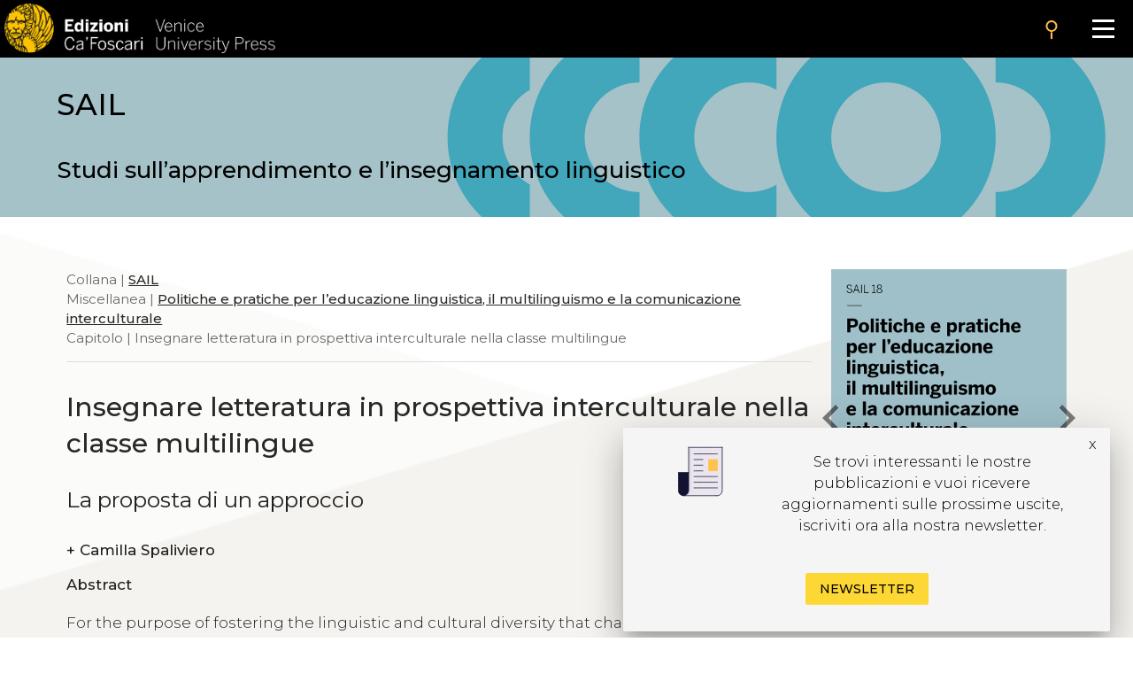

--- FILE ---
content_type: text/html
request_url: https://edizionicafoscari.unive.it/it/edizioni4/libri/978-88-6969-502-5/insegnare-letteratura-in-prospettiva-intercultural/
body_size: 14072
content:


<!DOCTYPE html>
<html
        class="no-js"
        dir="ltr"
        lang="it-IT"
>
<head>
    <!-- Google Tag Manager --> 
    <!-- <script>(function(w,d,s,l,i){w[l]=w[l]||[];w[l].push({'gtm.start':
        new Date().getTime(),event:'gtm.js'});var f=d.getElementsByTagName(s)[0], j=d.createElement(s),dl=l!='dataLayer'?'&l='+l:'';j.async=true;j.src= 'https://www.googletagmanager.com/gtm.js?id='+i+dl;f.parentNode.insertBefore(j,f); })(window,document,'script','dataLayer','GTM-5RXC6L4');</script> -->
    <!-- End Google Tag Manager -->
	<meta charset="utf-8">
	<meta http-equiv="x-ua-compatible" content="ie=edge">
	<meta name="viewport" content="width=device-width, initial-scale=1.0">
    <meta property="og:title" content="Edizioni Ca' Foscari" />
    <meta property="og:description" content="Edizioni Ca' Foscari - Venice University Press" />
    <meta property="og:image" content="https://edizionicafoscari.it/static/ecfwebsite_4/assets/og.jpeg" />
    <meta property="twitter:image" content="https://edizionicafoscari.it/static/ecfwebsite_4/assets/og.jpeg" />
    <meta id="jump_id" content="chapter/5787" />
    <meta name="dc.identifier" content="10.30687/978-88-6969-501-8/005"/>
    <title>Insegnare letteratura in prospettiva interculturale nella classe multilingue</title>
	<link rel="shortcut icon" type="image/jpg" href="/static/ecfwebsite_4/assets/ecf.png"/>
    <link rel="stylesheet" type="text/css" href="/static/ecfwebsite_4/css/materializeCustom.css" />
    <link rel="stylesheet" href="https://use.typekit.net/ikv7ndp.css">
    <meta name="google-site-verification" content="eLiZukxAHVsyAdhxgmCAm41aJ7LR4WkAMCINAEdmX2g" />
	<link href="https://fonts.googleapis.com/icon?family=Material+Icons" rel="stylesheet">
	<link href="https://fonts.googleapis.com/css?family=Roboto:400,900,700&display=swap" rel="stylesheet">
    <link rel="stylesheet" type="text/css" href="https://cdnjs.cloudflare.com/ajax/libs/slick-carousel/1.8.1/slick.css" />
    <link rel="stylesheet" type="text/css" href="https://cdn.jsdelivr.net/npm/slick-carousel@1.8.1/slick/slick-theme.css"/>
	<script defer src="https://use.fontawesome.com/releases/v5.0.10/js/all.js" integrity="sha384-slN8GvtUJGnv6ca26v8EzVaR9DC58QEwsIk9q1QXdCU8Yu8ck/tL/5szYlBbqmS+" crossorigin="anonymous"></script>
    <script src="https://ajax.googleapis.com/ajax/libs/jquery/3.5.1/jquery.min.js"></script>
    <script src="https://cdnjs.cloudflare.com/ajax/libs/jquery.matchHeight/0.7.2/jquery.matchHeight.js"
            integrity="sha512-S2SvZGyr848abU9tlAkvQvyW+lg+dru96R5ymzoC49wSDwaw8cGNrWz0DceIbeXG6Ot1S3Oy8o1xv7gdvZ+X0w=="
            crossorigin="anonymous" referrerpolicy="no-referrer"></script>
    <script 
        type="text/javascript" 
        src="https://cdnjs.cloudflare.com/ajax/libs/slick-carousel/1.8.1/slick.min.js">
    </script>
    <script src="https://cdn.lordicon.com/lusqsztk.js"></script>
    
    <!-- Start Crossmark Snippet v2.0 -->
    <script src="https://crossmark-cdn.crossref.org/widget/v2.0/widget.js"></script>
    
    

</head>
<body style="font-family: 'Montserrat', sans-serif;" >
<!-- Google Tag Manager (noscript) -->
<!-- <noscript><iframe src="https://www.googletagmanager.com/ns.html?id=GTM-5RXC6L4" height="0" width="0" style="display:none;visibility:hidden"></iframe></noscript> -->
<!-- End Google Tag Manager (noscript) -->



<a href="#maincontent" class="skip-link hide-on-print">Salta al contenuto principale</a>
<script>
  document.addEventListener("DOMContentLoaded", function () {
    const skipLink = document.querySelector('a.skip-link[href="#maincontent"]');
    const mainContent = document.getElementById("maincontent");

    if (!mainContent && skipLink) {
      skipLink.remove();
    }
  });
</script>
<nav class="mainmenu" aria-label="Main menu">
    <a href='/it/edizioni4/'>
        <div class="mainmenu__logo">
            <img src="/static/ecfwebsite_4/assets/Edizioni_Ca_Foscari_VUP.png"
                alt="Ca' Foscari Edizioni - logo"
                style="margin: 4px 0 0 5px; height: 102%;">
        </div>
    </a>

    <button class="mainmenu__search">
        <i class="material-icons">search</i>
    </button>

    <form class="mainmenu__searchform" action="https://gestionale.edizionicafoscari.it/it/edizioni4/search/" method="get">
        <label for="search " class="sr-only">Cerca</label>
        <div class="input"><input id="search" type="text" name="query" aria-label="Cerca" required></div>
        <button class="go" type="submit" >SEARCH</button>
        <button class="cancel" type="button">CANCEL</button>
    </form>

    <button class="mainmenu__burger" aria-label="Apri il menu" aria-expanded="false">
        <div class="l1"></div>
        <div class="l2"></div>
        <div class="l3"></div>
    </button>

    <ul class="mainmenu__links" id="mainmenu-links" aria-hidden="true">
        <li><a href='/it/edizioni4/'>home</a></li>
        <li><a href='/it/edizioni4/static-page/chi-siamo/'>chi siamo</a></li>
        <li><a href='/it/edizioni4/static-page/ECFpolicy/'>policy</a></li>
        <li><a href='/it/edizioni4/catalogo-cover/'>catalogo</a></li>
        <li><a href='/it/edizioni4/static-page/come-pubblicare-con-noi/'>pubblicare con noi</a></li>
        <li><a href='/it/edizioni4/static-page/linee-guida/'>linee guida</a></li>
        <li><a href='/it/edizioni4/login_pf/' aria-label="Area personale"><i class="material-icons lh-66">person</i></a></li>
        <li><a href="/en/edizioni4/libri/978-88-6969-502-5/insegnare-letteratura-in-prospettiva-intercultural/">  EN  </a> </li>
    </ul>

</nav>


    




<style>
  .topBannerRow .pub_big_title, .topBannerRow .pub_big_title small {        
    color: #000000 !important;
  }
</style>



<!-- Banner top pubblicazioni | start -->
<div 
  class="bannerTopPublication hide-on-print"
  style="background-image: url(/media/covers/series/sail/cover.jpg);"
>
  <a href="/it/edizioni4/collane/sail/">
    
    <div class="container">
      <div class="topBannerRow">
        <div class="col s12">
          
            <p class="pub_big_title hide-on-small-only">
              SAIL
            </p>
          
          
              <small class="pub_big_title hide-on-small-only">Studi sull’apprendimento e l’insegnamento linguistico</small>
            
        </div>
      </div>
    </div>
  </a>
</div>
<!-- Banner top pubblicazioni | end -->

    <!-- Publication detail | start -->
    <div class="container">
        <div class="row">
            <main class="col s12 m9 l9">
                <p class="pub_tree" role="navigation" aria-label="Breadcrumb">
                    
                        Collana | 
                        
                        <a class="tree_link slide_link slide-right" href="/it/edizioni4/collane/sail/">SAIL</a> <br>
                        
                    
                     Miscellanea  | <a class="tree_link slide_link slide-right"
                        href="/it/edizioni4/libri/978-88-6969-502-5/">Politiche e pratiche per l’educazione linguistica, il multilinguismo e la comunicazione interculturale</a><br>
                     Capitolo  | Insegnare letteratura in prospettiva interculturale nella classe multilingue<br>
                </p>

                <div class="separator_line"></div> 

                <h1 class="pub_title">Insegnare letteratura in prospettiva interculturale nella classe multilingue</h1>
                <p class="pub_title">La proposta di un approccio</p>
                
                <p class="crossmark_btn hide">
                    <a data-target="crossmark" aria-label="View Crossmark metadata">
                        <img src="https://crossmark-cdn.crossref.org/widget/v2.0/logos/CROSSMARK_BW_horizontal.svg" width="150px" alt="crossmark logo"/>
                    </a>
                </p>

                
                <p class="pub_authors">
                <div class="pub-accordion">
                    <div class="pub-accordion-panel">
                        <h2 id="panel-authors-title">
                            <button class="pub-accordion-trigger" aria-expanded="false"
                                aria-controls="pub-accordion-content">
                                <span aria-hidden="true">+</span>  
                                    Camilla Spaliviero
                                
                            </button>
                        </h2>
                        <div class="pub-accordion-content" role="region" aria-labelledby="panel-authors-title"
                            aria-hidden="true" id="panel-authors-content">
                            <div>
                                <ul>
                                    
                                        <li>
                                            Camilla Spaliviero 
                                             - Università Ca’ Foscari Venezia, Italia - 
                                            
                                                <a class="author_link" href="mailto:camilla.spaliviero@unive.it">email</a> 
                                                      
                                            
                                        </li>
                                    
                                </ul>
                            </div>
                        </div>
                    </div>
                </div>
                </p>
                

                
                <div class="abs_max_w">
                    <p class="pub_abstract">
                        <strong>Abstract</strong><br />
                        <div>
  <p>For the purpose of fostering the linguistic and cultural diversity that characterizes the current Italian school context, it is essential to promote the teaching of literature from an intercultural perspective. On the basis of this, the article proposes an intercultural approach aimed to teach literature in an increasingly multicultural context. This approach consists of four parts: meeting the ‘other’, meeting ourselves, sharing with ‘others’, and restructuring ourselves. The aim of this article is to show that literature represents a privileged place for intercultural reflections as it provides space for one to move beyond linguistic and cultural limits and to experience freedom with no risks.</p>
</div>

                    </p>
                </div>
                <br>
                
                
                <a class="tree_link slide_link slide-right" href="/it/edizioni4/static-page/pubblicare-volumi/#open-acces">open access</a> 
                

                <p class="pub_date">
                    
                        <strong>Presentato:</strong> 
                        16 Ottobre 2020 | 
                    
                    
                    
                        <strong>Pubblicato</strong>
                        24 Maggio 2021 | 
                    
                    
                        <strong>Lingua:</strong> 
                        it
                    
                </p>
     
                
                    <p class="pub_keywords">
                        <strong>Keywords</strong>
                         
                            <a class="note_link"
                            href="https://gestionale.edizionicafoscari.it/it/edizioni4/search/?query=Literature education">Literature education</a>
                            •
                         
                            <a class="note_link"
                            href="https://gestionale.edizionicafoscari.it/it/edizioni4/search/?query=Hermeneutics">Hermeneutics</a>
                            •
                         
                            <a class="note_link"
                            href="https://gestionale.edizionicafoscari.it/it/edizioni4/search/?query=Multiculturalism">Multiculturalism</a>
                            •
                         
                            <a class="note_link"
                            href="https://gestionale.edizionicafoscari.it/it/edizioni4/search/?query=Intercultural education">Intercultural education</a>
                            •
                         
                            <a class="note_link"
                            href="https://gestionale.edizionicafoscari.it/it/edizioni4/search/?query=Language education">Language education</a>
                            
                        
                    </p>
                

                

                

                <p class="pub_copyright">
                    <strong>Copyright</strong> © 2021 
                    
                        Camilla  Spaliviero.
                    
                    
                    <span class="justify-text">This is an open-access work distributed under the terms of the <a rel="license" href="https://creativecommons.org/licenses/by/4.0/" target="_blank">Creative Commons Attribution License (CC BY)</a>. The use, distribution or reproduction is permitted, provided that the original author(s) and the copyright owner(s) are credited and that the original publication is cited, in accordance with accepted academic practice. The license allows for commercial use. No use, distribution or reproduction is permitted which does not comply with these terms.</span>
                </p>

                
                    <p class="pub_permalink">
                        <strong>Permalink</strong>  <a href="http://doi.org/10.30687/978-88-6969-501-8/005">http://doi.org/10.30687/978-88-6969-501-8/005</a>
                        <button class="copy_button" onclick="copyToClipboard(this)"><i class="material-icons">content_copy</i></button>
                    </p>
                

                <div class="separator_line"></div>
                
                <div id="back-to-toc"><a class="back_toc note_link" href="#">&#8593; back to top</a></div>
                
                


                
                    <div>
                        <br>
                        <p class="no_space_around">
                            <a class="pub_download single_article pdf_button_trigger flip-hook" 
                                data-pdf-url="/media/pdf/books/978-88-6969-502-5/978-88-6969-502-5-ch-05.pdf">
                                leggi questo capitolo
                            </a>
                        </p>
                        <br>
                    </div>
                    <div class="separator_line"></div>
                

                

                            
                <p class="pub_other_articles">
                    <div class="pub-accordion">
                        <div class="pub-accordion-panel">
                            <h2 id="panel-other-articles-title">
                                <button class="pub-accordion-trigger" aria-expanded="false"
                                    aria-controls="pub-accordion-content">
                                    <span aria-hidden="true">+</span> Capitoli nello stesso volume
                                </button>
                            </h2> 
                            <div class="pub-accordion-content" role="region" aria-labelledby="panel-other-articles-title"
                                aria-hidden="true" id="panel-other-articles-content">
                                <div id="other_articles_container">
                                    <input type="text" id="search_articles" placeholder="Cerca...">
                                    
                                        
                                    
                                        
                                            
                                            <ul>
                                                <li class="other_article_title">
                                                    <a href="/it/edizioni4/libri/978-88-6969-502-5/presentazione/">
                                                        Presentazione</a>
                                                    
                                                </li>
                                                <li class="other_article_authors">
                                                    
                                                        Sandro Caruana,
                                                    
                                                        Karl Chircop,
                                                    
                                                        Phyllisienne Gauci,
                                                    
                                                        Mario Pace
                                                    
                                                </li>
                                                <li class="other_article_date">24 Maggio 2021</li>
                                            </ul>
                                            
                                        
                                    
                                        
                                            
                                                <p class="toc_titles">
                                                    <b>
                                                        
                                                            Migrazione e politica linguistica: mantenere le lingue d’origine, imparare altre lingue
                                                        
                                                    </b>
                                                </p>
                                            
                                        
                                    
                                        
                                            
                                            <ul>
                                                <li class="other_article_title">
                                                    <a href="/it/edizioni4/libri/978-88-6969-502-5/lacquisizione-imperfetta-di-una-lingua-adstrato/">
                                                        L’acquisizione imperfetta di una lingua adstrato</a>
                                                    <br/><strong>L’italiano degli analfabeti a Malta dal Settecento al Novecento</strong>
                                                </li>
                                                <li class="other_article_authors">
                                                    
                                                        Giuseppe Brincat
                                                    
                                                </li>
                                                <li class="other_article_date">24 Maggio 2021</li>
                                            </ul>
                                            
                                        
                                    
                                        
                                            
                                            <ul>
                                                <li class="other_article_title">
                                                    <a href="/it/edizioni4/libri/978-88-6969-502-5/promuovere-uneducazione-plurilingue-parlando-a-cas/">
                                                        Promuovere un’educazione plurilingue parlando a casa di cose di scuola</a>
                                                    <br/><strong>Esiti da una ricerca-azione</strong>
                                                </li>
                                                <li class="other_article_authors">
                                                    
                                                        Cecilia Andorno,
                                                    
                                                        Silvia Sordella
                                                    
                                                </li>
                                                <li class="other_article_date">24 Maggio 2021</li>
                                            </ul>
                                            
                                        
                                    
                                        
                                            
                                            <ul>
                                                <li class="other_article_title">
                                                    <a href="/it/edizioni4/libri/978-88-6969-502-5/educazione-linguistica-e-disturbi-della-comunicazi/">
                                                        Educazione linguistica e disturbi della comunicazione in bambini di origine bangladese</a>
                                                    <br/><strong>Uno studio di caso e alcune implicazioni glottodidattiche</strong>
                                                </li>
                                                <li class="other_article_authors">
                                                    
                                                        Valeria Tonioli
                                                    
                                                </li>
                                                <li class="other_article_date">24 Maggio 2021</li>
                                            </ul>
                                            
                                        
                                    
                                        
                                            
                                            <ul>
                                                <li class="other_article_title">
                                                    <a href="/it/edizioni4/libri/978-88-6969-502-5/implicazioni-psicoaffettive-e-socioculturali-nelli/">
                                                        Implicazioni psicoaffettive e socioculturali nell’insegnamento della L2 a richiedenti asilo</a>
                                                    
                                                </li>
                                                <li class="other_article_authors">
                                                    
                                                        Elena Angelini
                                                    
                                                </li>
                                                <li class="other_article_date">24 Maggio 2021</li>
                                            </ul>
                                            
                                        
                                    
                                        
                                            
                                                <p class="toc_titles">
                                                    <b>
                                                        
                                                            La comunicazione interculturale in contesti sociali diversi
                                                        
                                                    </b>
                                                </p>
                                            
                                        
                                    
                                        
                                            
                                            <ul>
                                                <li class="other_article_title">
                                                    <a href="/it/edizioni4/libri/978-88-6969-502-5/insegnare-letteratura-in-prospettiva-intercultural/">
                                                        Insegnare letteratura in prospettiva interculturale nella classe multilingue</a>
                                                    <br/><strong>La proposta di un approccio</strong>
                                                </li>
                                                <li class="other_article_authors">
                                                    
                                                        Camilla Spaliviero
                                                    
                                                </li>
                                                <li class="other_article_date">24 Maggio 2021</li>
                                            </ul>
                                            
                                        
                                    
                                        
                                            
                                            <ul>
                                                <li class="other_article_title">
                                                    <a href="/it/edizioni4/libri/978-88-6969-502-5/scusi-guardi-che-stavo-aspettando-io-per-il-parche/">
                                                        «Scusi, guardi che stavo aspettando io per il parcheggio». Protestare in una prospettiva cross-culturale</a>
                                                    
                                                </li>
                                                <li class="other_article_authors">
                                                    
                                                        Victoriya Trubnikova
                                                    
                                                </li>
                                                <li class="other_article_date">24 Maggio 2021</li>
                                            </ul>
                                            
                                        
                                    
                                        
                                            
                                            <ul>
                                                <li class="other_article_title">
                                                    <a href="/it/edizioni4/libri/978-88-6969-502-5/i-futuri-insegnanti-dinglese-alla-scuola-primaria/">
                                                        I futuri insegnanti d’inglese alla scuola primaria</a>
                                                    <br/><strong>Un’indagine sulla percezione delle competenze</strong>
                                                </li>
                                                <li class="other_article_authors">
                                                    
                                                        Elisabetta Pavan,
                                                    
                                                        Sara Gesuato
                                                    
                                                </li>
                                                <li class="other_article_date">24 Maggio 2021</li>
                                            </ul>
                                            
                                        
                                    
                                        
                                            
                                            <ul>
                                                <li class="other_article_title">
                                                    <a href="/it/edizioni4/libri/978-88-6969-502-5/yo-arrabbiata-perche-la-cocina-e-sporca-e-niente-c/">
                                                        «Yo arrabbiata perché la cocina è sporca e niente caffè». Aggressività e cortesia percepita nelle proteste di apprendenti di italiano L2</a>
                                                    
                                                </li>
                                                <li class="other_article_authors">
                                                    
                                                        Emanuela Paone
                                                    
                                                </li>
                                                <li class="other_article_date">24 Maggio 2021</li>
                                            </ul>
                                            
                                        
                                    
                                        
                                            
                                            <ul>
                                                <li class="other_article_title">
                                                    <a href="/it/edizioni4/libri/978-88-6969-502-5/aspetti-interculturali-nella-comunicazione-medico/">
                                                        Aspetti interculturali nella comunicazione medico-paziente</a>
                                                    <br/><strong>Il punto di vista del personale sanitario e dei pazienti</strong>
                                                </li>
                                                <li class="other_article_authors">
                                                    
                                                        Antonella Benucci,
                                                    
                                                        Giulia Grosso
                                                    
                                                </li>
                                                <li class="other_article_date">24 Maggio 2021</li>
                                            </ul>
                                            
                                        
                                    
                                        
                                            
                                            <ul>
                                                <li class="other_article_title">
                                                    <a href="/it/edizioni4/libri/978-88-6969-502-5/ruolo-del-transfer-e-strategie-di-rifiuto-in-appre/">
                                                        Ruolo del transfer e strategie di rifiuto in apprendenti ispanofoni di italiano L2</a>
                                                    <br/><strong>Uno studio esplorativo</strong>
                                                </li>
                                                <li class="other_article_authors">
                                                    
                                                        Anna De Marco
                                                    
                                                </li>
                                                <li class="other_article_date">24 Maggio 2021</li>
                                            </ul>
                                            
                                        
                                    
                                        
                                            
                                                <p class="toc_titles">
                                                    <b>
                                                        
                                                            Il contatto linguistico in ambiti didattici
                                                        
                                                    </b>
                                                </p>
                                            
                                        
                                    
                                        
                                            
                                            <ul>
                                                <li class="other_article_title">
                                                    <a href="/it/edizioni4/libri/978-88-6969-502-5/il-translanguaging-in-un-compito-di-scrittura-coll/">
                                                        Il <i>translanguaging</i> in un compito di scrittura collaborativa fra studenti universitari plurilingui</a>
                                                    
                                                </li>
                                                <li class="other_article_authors">
                                                    
                                                        Eleonora Piangerelli
                                                    
                                                </li>
                                                <li class="other_article_date">24 Maggio 2021</li>
                                            </ul>
                                            
                                        
                                    
                                        
                                            
                                            <ul>
                                                <li class="other_article_title">
                                                    <a href="/it/edizioni4/libri/978-88-6969-502-5/la-commutazione-di-codice-nel-parlato-dellinsegnan/">
                                                        La commutazione di codice nel parlato dell’insegnante di inglese come lingua straniera</a>
                                                    <br/><strong>Uno studio di caso</strong>
                                                </li>
                                                <li class="other_article_authors">
                                                    
                                                        Mariagrazia Palumbo
                                                    
                                                </li>
                                                <li class="other_article_date">24 Maggio 2021</li>
                                            </ul>
                                            
                                        
                                    
                                        
                                            
                                            <ul>
                                                <li class="other_article_title">
                                                    <a href="/it/edizioni4/libri/978-88-6969-502-5/contatto-linguistico-e-influenza-translinguistica/">
                                                        Contatto linguistico e influenza translinguistica</a>
                                                    <br/><strong>Un’indagine in una scuola internazionale a Napoli</strong>
                                                </li>
                                                <li class="other_article_authors">
                                                    
                                                        Patrizia Giuliano,
                                                    
                                                        Salvatore Musto
                                                    
                                                </li>
                                                <li class="other_article_date">24 Maggio 2021</li>
                                            </ul>
                                            
                                        
                                    
                                        
                                            
                                            <ul>
                                                <li class="other_article_title">
                                                    <a href="/it/edizioni4/libri/978-88-6969-502-5/lapprendimento-linguistico-cooperativo-in-contesti/">
                                                        L’apprendimento linguistico cooperativo in contesti plurilingui</a>
                                                    <br/><strong>Strategie dell’apprendente e dell’insegnante</strong>
                                                </li>
                                                <li class="other_article_authors">
                                                    
                                                        Daria Coppola,
                                                    
                                                        Raffaella Moretti,
                                                    
                                                        Lorena Salvati
                                                    
                                                </li>
                                                <li class="other_article_date">24 Maggio 2021</li>
                                            </ul>
                                            
                                        
                                    
                                        
                                            
                                            <ul>
                                                <li class="other_article_title">
                                                    <a href="/it/edizioni4/libri/978-88-6969-502-5/migrazione-stagionale-bilinguismo-e-politiche-ling/">
                                                        Migrazione stagionale, bilinguismo e politiche linguistico-educative nelle valli dei gelatieri</a>
                                                    
                                                </li>
                                                <li class="other_article_authors">
                                                    
                                                        Laura Campanale
                                                    
                                                </li>
                                                <li class="other_article_date">24 Maggio 2021</li>
                                            </ul>
                                            
                                        
                                    
                                        
                                            
                                            <ul>
                                                <li class="other_article_title">
                                                    <a href="/it/edizioni4/libri/978-88-6969-502-5/e-chesta-mat-y-mot-gioca-ein-palla-i-bambini-gioca/">
                                                        «… é chësta mat y mot gioca ein palla» (I bambini giocano a palla). Dinamiche di apprendimento  in contesti multilingue</a>
                                                    
                                                </li>
                                                <li class="other_article_authors">
                                                    
                                                        Olimpia Rasom,
                                                    
                                                        Emanuela Atz
                                                    
                                                </li>
                                                <li class="other_article_date">24 Maggio 2021</li>
                                            </ul>
                                            
                                        
                                    
                                        
                                            
                                            <ul>
                                                <li class="other_article_title">
                                                    <a href="/it/edizioni4/libri/978-88-6969-502-5/paesaggi-linguistici-e-scrittura-plurilingue/">
                                                        Paesaggi linguistici e scrittura plurilingue</a>
                                                    <br/><strong>Un’analisi di testi plurilingui  di allievi/e delle scuole secondarie di secondo grado</strong>
                                                </li>
                                                <li class="other_article_authors">
                                                    
                                                        Gisela Mayr
                                                    
                                                </li>
                                                <li class="other_article_date">24 Maggio 2021</li>
                                            </ul>
                                            
                                        
                                    
                                        
                                            
                                            <ul>
                                                <li class="other_article_title">
                                                    <a href="/it/edizioni4/libri/978-88-6969-502-5/trovare-le-parole/">
                                                        Trovare le parole</a>
                                                    <br/><strong>I risultati di un sondaggio online tra studenti delle scuole secondarie italiane</strong>
                                                </li>
                                                <li class="other_article_authors">
                                                    
                                                        Cristina Onesti,
                                                    
                                                        Carla Marello
                                                    
                                                </li>
                                                <li class="other_article_date">24 Maggio 2021</li>
                                            </ul>
                                            
                                        
                                    
                                        
                                            
                                            <ul>
                                                <li class="other_article_title">
                                                    <a href="/it/edizioni4/libri/978-88-6969-502-5/il-modello-clil-in-contesto-scolastico-ungherese/">
                                                        Il modello CLIL in contesto scolastico ungherese</a>
                                                    
                                                </li>
                                                <li class="other_article_authors">
                                                    
                                                        Alma Huszthy
                                                    
                                                </li>
                                                <li class="other_article_date">24 Maggio 2021</li>
                                            </ul>
                                            
                                        
                                    
                                        
                                            
                                                <p class="toc_titles">
                                                    <b>
                                                        
                                                            Pratiche didattiche e innovazioni
                                                        
                                                    </b>
                                                </p>
                                            
                                        
                                    
                                        
                                            
                                            <ul>
                                                <li class="other_article_title">
                                                    <a href="/it/edizioni4/libri/978-88-6969-502-5/motivare-a-motivare-strategie-motivazionali-per-gl/">
                                                        Motivare a motivare: strategie motivazionali per gli alunni di lingua straniera nella secondaria di primo grado</a>
                                                    
                                                </li>
                                                <li class="other_article_authors">
                                                    
                                                        Giacomo Cucinotta
                                                    
                                                </li>
                                                <li class="other_article_date">24 Maggio 2021</li>
                                            </ul>
                                            
                                        
                                    
                                        
                                            
                                            <ul>
                                                <li class="other_article_title">
                                                    <a href="/it/edizioni4/libri/978-88-6969-502-5/caratteristiche-ed-esiti-di-un-corso-di-formazione/">
                                                        Caratteristiche ed esiti di un corso di formazione per insegnanti volontari di italiano L2</a>
                                                    <br/><strong>Suggerimenti per favorire lo sviluppo di prassi didattiche efficaci</strong>
                                                </li>
                                                <li class="other_article_authors">
                                                    
                                                        Paolo Della Putta
                                                    
                                                </li>
                                                <li class="other_article_date">24 Maggio 2021</li>
                                            </ul>
                                            
                                        
                                    
                                        
                                            
                                            <ul>
                                                <li class="other_article_title">
                                                    <a href="/it/edizioni4/libri/978-88-6969-502-5/insegnamento-linguistico-e-plusdotazione/">
                                                        Insegnamento linguistico e plusdotazione</a>
                                                    <br/><strong>Le caratteristiche dell’apprendente</strong>
                                                </li>
                                                <li class="other_article_authors">
                                                    
                                                        Alberta Novello
                                                    
                                                </li>
                                                <li class="other_article_date">24 Maggio 2021</li>
                                            </ul>
                                            
                                        
                                    
                                        
                                            
                                            <ul>
                                                <li class="other_article_title">
                                                    <a href="/it/edizioni4/libri/978-88-6969-502-5/potenziare-la-lingua-dello-studio-per-gli-allievi/">
                                                        Potenziare la lingua dello studio per gli allievi di origine straniera</a>
                                                    <br/><strong>Il <i>Service</i> Po.Li.S. del Rotary Club di Rovigo</strong>
                                                </li>
                                                <li class="other_article_authors">
                                                    
                                                        Matteo Santipolo,
                                                    
                                                        Benedetta Garofolin
                                                    
                                                </li>
                                                <li class="other_article_date">24 Maggio 2021</li>
                                            </ul>
                                            
                                        
                                    
                                        
                                            
                                            <ul>
                                                <li class="other_article_title">
                                                    <a href="/it/edizioni4/libri/978-88-6969-502-5/esplorare-con-i-dizionari-digitali-e-trasferire-co/">
                                                        <i>Esplorare (con) i Dizionari Digitali</i> e trasferire competenze di consultazione</a>
                                                    
                                                </li>
                                                <li class="other_article_authors">
                                                    
                                                        Carla Marello,
                                                    
                                                        Marina Marchisio,
                                                    
                                                        Marta Pulvirenti
                                                    
                                                </li>
                                                <li class="other_article_date">24 Maggio 2021</li>
                                            </ul>
                                            
                                        
                                    
                                        
                                            
                                            <ul>
                                                <li class="other_article_title">
                                                    <a href="/it/edizioni4/libri/978-88-6969-502-5/la-lingua-letteraria-di-non-nativi-in-un-itinerari/">
                                                        La lingua letteraria di non nativi in un itinerario didattico multimodale</a>
                                                    <br/><strong>Cosa resta della formazione nella pratica di insegnamento?</strong>
                                                </li>
                                                <li class="other_article_authors">
                                                    
                                                        Yahis Martari
                                                    
                                                </li>
                                                <li class="other_article_date">24 Maggio 2021</li>
                                            </ul>
                                            
                                        
                                    
                                        
                                            
                                            <ul>
                                                <li class="other_article_title">
                                                    <a href="/it/edizioni4/libri/978-88-6969-502-5/finalizzare-le-occasioni/">
                                                        Finalizzare le occasioni</a>
                                                    <br/><strong>L’uso delle interviste nella didattica dell’italiano ai calciatori stranieri</strong>
                                                </li>
                                                <li class="other_article_authors">
                                                    
                                                        Gianluca Baldo
                                                    
                                                </li>
                                                <li class="other_article_date">24 Maggio 2021</li>
                                            </ul>
                                            
                                        
                                    
                                        
                                            
                                            <ul>
                                                <li class="other_article_title">
                                                    <a href="/it/edizioni4/libri/978-88-6969-502-5/mobile-learning-esempi-di-buona-pratica-basata-sul/">
                                                        Mobile learning: esempi di buona pratica basata sull’uso dello smartphone in classe</a>
                                                    
                                                </li>
                                                <li class="other_article_authors">
                                                    
                                                        Luigina Maria Gabriella Da Pra
                                                    
                                                </li>
                                                <li class="other_article_date">24 Maggio 2021</li>
                                            </ul>
                                            
                                        
                                    
                                        
                                            
                                            <ul>
                                                <li class="other_article_title">
                                                    <a href="/it/edizioni4/libri/978-88-6969-502-5/migrare-la-classe-i-musei-come-spazi-innovativi-di/">
                                                        ‘Migrare’ la classe: i musei come spazi innovativi di apprendimento linguistico e interculturale</a>
                                                    
                                                </li>
                                                <li class="other_article_authors">
                                                    
                                                        Fabiana Fazzi,
                                                    
                                                        Claudia Meneghetti
                                                    
                                                </li>
                                                <li class="other_article_date">24 Maggio 2021</li>
                                            </ul>
                                            
                                        
                                    
                                        
                                            
                                            <ul>
                                                <li class="other_article_title">
                                                    <a href="/it/edizioni4/libri/978-88-6969-502-5/litaliano-con-i-graffiti/">
                                                        L’italiano con i graffiti</a>
                                                    <br/><strong>Patrimonio artistico-culturale: percorso per l’italiano L2</strong>
                                                </li>
                                                <li class="other_article_authors">
                                                    
                                                        Viola Monaci
                                                    
                                                </li>
                                                <li class="other_article_date">24 Maggio 2021</li>
                                            </ul>
                                            
                                        
                                    
                                        
                                            
                                            <ul>
                                                <li class="other_article_title">
                                                    <a href="/it/edizioni4/libri/978-88-6969-502-5/verso-un-modello-glottogeragogico/">
                                                        Verso un modello glottogeragogico</a>
                                                    <br/><strong>Lo <i>scaffolding</i> cognitivo-emozionale</strong>
                                                </li>
                                                <li class="other_article_authors">
                                                    
                                                        Maria Cecilia Luise,
                                                    
                                                        Mario Cardona
                                                    
                                                </li>
                                                <li class="other_article_date">24 Maggio 2021</li>
                                            </ul>
                                            
                                        
                                    
                                        
                                            
                                            <ul>
                                                <li class="other_article_title">
                                                    <a href="/it/edizioni4/libri/978-88-6969-502-5/un-percorso-di-accostamento-precoce-al-bilinguismo/">
                                                        Un percorso di accostamento precoce al bilinguismo in ambito formativo</a>
                                                    <br/><strong>Il modello e gli strumenti utilizzati</strong>
                                                </li>
                                                <li class="other_article_authors">
                                                    
                                                        Alberta Novello
                                                    
                                                </li>
                                                <li class="other_article_date">24 Maggio 2021</li>
                                            </ul>
                                            
                                        
                                    
                                        
                                            
                                            <ul>
                                                <li class="other_article_title">
                                                    <a href="/it/edizioni4/libri/978-88-6969-502-5/strategie-di-studenti-universitari-nellapprendimen/">
                                                        Strategie di studenti universitari nell’apprendimento delle lingue</a>
                                                    <br/><strong>Verso un modello transculturale di competenza strategica</strong>
                                                </li>
                                                <li class="other_article_authors">
                                                    
                                                        Emanuele Casani
                                                    
                                                </li>
                                                <li class="other_article_date">24 Maggio 2021</li>
                                            </ul>
                                            
                                        
                                    
                                        
                                            
                                            <ul>
                                                <li class="other_article_title">
                                                    <a href="/it/edizioni4/libri/978-88-6969-502-5/competenze-linguistiche-e-competenze-plurilingui/">
                                                        Competenze linguistiche e competenze plurilingui</a>
                                                    <br/><strong>Quali strumenti per la valutazione e la valorizzazione?</strong>
                                                </li>
                                                <li class="other_article_authors">
                                                    
                                                        Gabriella Vernetto
                                                    
                                                </li>
                                                <li class="other_article_date">24 Maggio 2021</li>
                                            </ul>
                                            
                                        
                                    
                                        
                                            
                                                <p class="toc_titles">
                                                    <b>
                                                        
                                                            Politiche linguistiche: riflessioni e critiche
                                                        
                                                    </b>
                                                </p>
                                            
                                        
                                    
                                        
                                            
                                            <ul>
                                                <li class="other_article_title">
                                                    <a href="/it/edizioni4/libri/978-88-6969-502-5/le-politiche-linguistiche-europee-e-leducazione-pl/">
                                                        Le politiche linguistiche europee e l’educazione plurilingue</a>
                                                    <br/><strong>Un caso nella realtà scolastica</strong>
                                                </li>
                                                <li class="other_article_authors">
                                                    
                                                        Mirko Verdigi
                                                    
                                                </li>
                                                <li class="other_article_date">24 Maggio 2021</li>
                                            </ul>
                                            
                                        
                                    
                                        
                                            
                                            <ul>
                                                <li class="other_article_title">
                                                    <a href="/it/edizioni4/libri/978-88-6969-502-5/i-progetti-sprar-attraverso-la-lente-del-linguisti/">
                                                        I progetti SPRAR attraverso la lente del <i>Linguistic Landscape</i></a>
                                                    <br/><strong>Uno studio di casi</strong>
                                                </li>
                                                <li class="other_article_authors">
                                                    
                                                        Martina Bellinzona,
                                                    
                                                        Giuseppe Trotta
                                                    
                                                </li>
                                                <li class="other_article_date">24 Maggio 2021</li>
                                            </ul>
                                            
                                        
                                    
                                        
                                            
                                            <ul>
                                                <li class="other_article_title">
                                                    <a href="/it/edizioni4/libri/978-88-6969-502-5/le-parole-delle-politiche-linguistiche-dellunione/">
                                                        Le parole delle politiche linguistiche dell’Unione Europea</a>
                                                    <br/><strong>Spunti per un’analisi lessicale</strong>
                                                </li>
                                                <li class="other_article_authors">
                                                    
                                                        Francesca Gallina
                                                    
                                                </li>
                                                <li class="other_article_date">24 Maggio 2021</li>
                                            </ul>
                                            
                                        
                                    
                                        
                                            
                                            <ul>
                                                <li class="other_article_title">
                                                    <a href="/it/edizioni4/libri/978-88-6969-502-5/quale-scelta-per-una-politica-linguistica-universi/">
                                                        Quale scelta per una politica linguistica universitaria multilingue?</a>
                                                    
                                                </li>
                                                <li class="other_article_authors">
                                                    
                                                        Flora Sisti
                                                    
                                                </li>
                                                <li class="other_article_date">24 Maggio 2021</li>
                                            </ul>
                                            
                                        
                                    
                                        
                                            
                                            <ul>
                                                <li class="other_article_title">
                                                    <a href="/it/edizioni4/libri/978-88-6969-502-5/le-politiche-linguistiche-nellunione-africana/">
                                                        Le politiche linguistiche nell’Unione africana</a>
                                                    
                                                </li>
                                                <li class="other_article_authors">
                                                    
                                                        Raymond Siebetcheu
                                                    
                                                </li>
                                                <li class="other_article_date">24 Maggio 2021</li>
                                            </ul>
                                            
                                        
                                    
                                </div>
                            </div>
                        </div>
                    </div>
                </p>

                

                <div class="separator_line"></div>

                <div id="get_cite-by_li" class="hide">
                    <p class="pub_cite">
                        <div class="pub-accordion">
                            <div class="pub-accordion-panel">
                                <h2 id="panel-cite-by-title">
                                    <button class="pub-accordion-trigger" aria-expanded="false"
                                        aria-controls="pub-accordion-content">
                                        <span aria-hidden="true">+</span> Citazioni
                                </button>
                                </h2>
                                <div class="pub-accordion-content" role="region" aria-labelledby="panel-cite-by-title"
                                    aria-hidden="true" id="panel-cite-by-content">
                                    <div id="cite-by_content">
                                    </div>
                                </div>
                            </div>
                        </div>
                    </p>
                </div>
                <div id="get_cite-by_sep" class="separator_line hide"></div>

                <div id="get_cit_me_li" class="hide">
                    <p class="pub_cite">
                        <div class="pub-accordion">
                            <div class="pub-accordion-panel">
                                
                                <h2 id="panel-cite-title">
                                    <button class="pub-accordion-trigger" aria-expanded="false"
                                        aria-controls="pub-accordion-content">
                                        <span aria-hidden="true">+</span> How to cite
                                </button>
                                </h2>
                                <div class="pub-accordion-content" role="region" aria-labelledby="panel-cite-title"
                                    aria-hidden="true" id="panel-cite-content">
                                    <div id="to-cite-content"></div>
                                </div>
                            </div>
                        </div>
                    </p>
                </div>
                <div id="get_cit_me_sep" class="separator_line"></div>

                <p class="pub_metadata">
                    <div class="pub-accordion">
                        <div class="pub-accordion-panel">
                            
                            <h2 id="panel-metadata-title">
                                <button class="pub-accordion-trigger" aria-expanded="false"
                                    aria-controls="pub-accordion-content">
                                    <span aria-hidden="true">+</span> Metadati
                                </button>
                            </h2>
                            <div class="pub-accordion-content" role="region" aria-labelledby="panel-metadata-title"
                                aria-hidden="true" id="panel-metadata-content">
                                <div id="metadata_container">
                                    
                                    <table class="metadata">
                                        <tbody>
                                            <tr> 
                                                <th>DC Field</th> 
                                                <th>Value</th> 
                                            </tr> 
                                        </tbody>
                                        
                                        <tr>
                                            <td style="vertical-align:top;">
                                                <p><b>dc.identifier</b></p>
                                            </td>
                                            <td>
                                                <p>ECF_chapter_5787</p>
                                            </td>
                                        </tr>
                                        
                                        <tr>
                                            <td style="vertical-align:top;">
                                                <p><b>dc.contributor.author</b></p>
                                            </td>
                                            <td>
                                                <p>Spaliviero Camilla</p>
                                            </td>
                                        </tr>
                                        
                                        <tr>
                                            <td style="vertical-align:top;">
                                                <p><b>dc.title</b></p>
                                            </td>
                                            <td>
                                                <p>Insegnare letteratura in prospettiva interculturale nella classe multilingue. La proposta di un approccio</p>
                                            </td>
                                        </tr>
                                        
                                        <tr>
                                            <td style="vertical-align:top;">
                                                <p><b>dc.type</b></p>
                                            </td>
                                            <td>
                                                <p>Capitolo</p>
                                            </td>
                                        </tr>
                                        
                                        <tr>
                                            <td style="vertical-align:top;">
                                                <p><b>dc.language.iso</b></p>
                                            </td>
                                            <td>
                                                <p>it</p>
                                            </td>
                                        </tr>
                                        
                                        <tr>
                                            <td style="vertical-align:top;">
                                                <p><b>dc.description.abstract</b></p>
                                            </td>
                                            <td>
                                                <p><div>
  <p>For the purpose of fostering the linguistic and cultural diversity that characterizes the current Italian school context, it is essential to promote the teaching of literature from an intercultural perspective. On the basis of this, the article proposes an intercultural approach aimed to teach literature in an increasingly multicultural context. This approach consists of four parts: meeting the ‘other’, meeting ourselves, sharing with ‘others’, and restructuring ourselves. The aim of this article is to show that literature represents a privileged place for intercultural reflections as it provides space for one to move beyond linguistic and cultural limits and to experience freedom with no risks.</p>
</div>
</p>
                                            </td>
                                        </tr>
                                        
                                        <tr>
                                            <td style="vertical-align:top;">
                                                <p><b>dc.relation.ispartof</b></p>
                                            </td>
                                            <td>
                                                <p>SAIL</p>
                                            </td>
                                        </tr>
                                        
                                        <tr>
                                            <td style="vertical-align:top;">
                                                <p><b>dc.publisher</b></p>
                                            </td>
                                            <td>
                                                <p>Edizioni Ca’ Foscari - Digital Publishing, Fondazione Università Ca’ Foscari</p>
                                            </td>
                                        </tr>
                                        
                                        <tr>
                                            <td style="vertical-align:top;">
                                                <p><b>dc.issued</b></p>
                                            </td>
                                            <td>
                                                <p>2021-05-24</p>
                                            </td>
                                        </tr>
                                        
                                        <tr>
                                            <td style="vertical-align:top;">
                                                <p><b>dc.dateSubmitted</b></p>
                                            </td>
                                            <td>
                                                <p>2020-10-16</p>
                                            </td>
                                        </tr>
                                        
                                        <tr>
                                            <td style="vertical-align:top;">
                                                <p><b>dc.identifier.uri</b></p>
                                            </td>
                                            <td>
                                                <p>http://edizionicafoscari.it/it/edizioni4/libri/978-88-6969-502-5/insegnare-letteratura-in-prospettiva-intercultural/</p>
                                            </td>
                                        </tr>
                                        
                                        <tr>
                                            <td style="vertical-align:top;">
                                                <p><b>dc.identifier.doi</b></p>
                                            </td>
                                            <td>
                                                <p>10.30687/978-88-6969-501-8/005</p>
                                            </td>
                                        </tr>
                                        
                                        <tr>
                                            <td style="vertical-align:top;">
                                                <p><b>dc.identifier.issn</b></p>
                                            </td>
                                            <td>
                                                <p>2610-9549</p>
                                            </td>
                                        </tr>
                                        
                                        <tr>
                                            <td style="vertical-align:top;">
                                                <p><b>dc.identifier.eissn</b></p>
                                            </td>
                                            <td>
                                                <p>2610-9557</p>
                                            </td>
                                        </tr>
                                        
                                        <tr>
                                            <td style="vertical-align:top;">
                                                <p><b>dc.identifier.isbn</b></p>
                                            </td>
                                            <td>
                                                <p>978-88-6969-502-5</p>
                                            </td>
                                        </tr>
                                        
                                        <tr>
                                            <td style="vertical-align:top;">
                                                <p><b>dc.identifier.eisbn</b></p>
                                            </td>
                                            <td>
                                                <p>978-88-6969-501-8</p>
                                            </td>
                                        </tr>
                                        
                                        <tr>
                                            <td style="vertical-align:top;">
                                                <p><b>dc.rights</b></p>
                                            </td>
                                            <td>
                                                <p>Creative Commons Attribution 4.0 International Public License</p>
                                            </td>
                                        </tr>
                                        
                                        <tr>
                                            <td style="vertical-align:top;">
                                                <p><b>dc.rights.uri</b></p>
                                            </td>
                                            <td>
                                                <p>http://creativecommons.org/licenses/by/4.0/</p>
                                            </td>
                                        </tr>
                                        
                                        <tr>
                                            <td style="vertical-align:top;">
                                                <p><b>item.fulltext</b></p>
                                            </td>
                                            <td>
                                                <p>with fulltext</p>
                                            </td>
                                        </tr>
                                        
                                        <tr>
                                            <td style="vertical-align:top;">
                                                <p><b>item.grantfulltext</b></p>
                                            </td>
                                            <td>
                                                <p>open</p>
                                            </td>
                                        </tr>
                                        
                                        <tr>
                                            <td style="vertical-align:top;">
                                                <p><b>dc.peer-review</b></p>
                                            </td>
                                            <td>
                                                <p>no</p>
                                            </td>
                                        </tr>
                                        
                                        <tr>
                                            <td style="vertical-align:top;">
                                                <p><b>dc.subject</b></p>
                                            </td>
                                            <td>
                                                <p>Hermeneutics</p>
                                            </td>
                                        </tr>
                                        
                                        <tr>
                                            <td style="vertical-align:top;">
                                                <p><b>dc.subject</b></p>
                                            </td>
                                            <td>
                                                <p>Hermeneutics</p>
                                            </td>
                                        </tr>
                                        
                                        <tr>
                                            <td style="vertical-align:top;">
                                                <p><b>dc.subject</b></p>
                                            </td>
                                            <td>
                                                <p>Intercultural education</p>
                                            </td>
                                        </tr>
                                        
                                        <tr>
                                            <td style="vertical-align:top;">
                                                <p><b>dc.subject</b></p>
                                            </td>
                                            <td>
                                                <p>Intercultural education</p>
                                            </td>
                                        </tr>
                                        
                                        <tr>
                                            <td style="vertical-align:top;">
                                                <p><b>dc.subject</b></p>
                                            </td>
                                            <td>
                                                <p>Language education</p>
                                            </td>
                                        </tr>
                                        
                                        <tr>
                                            <td style="vertical-align:top;">
                                                <p><b>dc.subject</b></p>
                                            </td>
                                            <td>
                                                <p>Language education</p>
                                            </td>
                                        </tr>
                                        
                                        <tr>
                                            <td style="vertical-align:top;">
                                                <p><b>dc.subject</b></p>
                                            </td>
                                            <td>
                                                <p>Literature education</p>
                                            </td>
                                        </tr>
                                        
                                        <tr>
                                            <td style="vertical-align:top;">
                                                <p><b>dc.subject</b></p>
                                            </td>
                                            <td>
                                                <p>Literature education</p>
                                            </td>
                                        </tr>
                                        
                                        <tr>
                                            <td style="vertical-align:top;">
                                                <p><b>dc.subject</b></p>
                                            </td>
                                            <td>
                                                <p>Multiculturalism</p>
                                            </td>
                                        </tr>
                                        
                                        <tr>
                                            <td style="vertical-align:top;">
                                                <p><b>dc.subject</b></p>
                                            </td>
                                            <td>
                                                <p>Multiculturalism</p>
                                            </td>
                                        </tr>
                                        

                                        <tr>
                                            <td style="vertical-align:top;">
                                                <p></p>
                                            </td>
                                            <td>
                                                <b><a href="table">Download data</a></b>
                                            </td>
                                        </tr>
                                    </table>
                                </div>
                            </div>
                        </div>
                    </div>
                </p>
            </main>

            <aside class="col s12 m3 l3 hide-on-print">
                <div class="cover_container">
                    
                        <div class="pdf_button_trigger flip-hook">
                            <img class="pub_cover" src="/media/covers/books/978-88-6969-502-5/cover.png" data-pdf-url="/media/pdf/books/978-88-6969-502-5/978-88-6969-502-5-ch-05.pdf" alt="chapter cover">
                        </div>
                    
                    <a href="/it/edizioni4/libri/978-88-6969-502-5/implicazioni-psicoaffettive-e-socioculturali-nelli/" class="pub_prev" aria-label="previous chapter"><i class="material-icons medium">chevron_left</i></a>
                    <a href="/it/edizioni4/libri/978-88-6969-502-5/scusi-guardi-che-stavo-aspettando-io-per-il-parche/" class="pub_next" aria-label="next chapter"><i class="material-icons medium">chevron_right</i></a>
                </div>
                
                
                    <p class="no_space_around"><a href="/media/pdf/books/978-88-6969-502-5/978-88-6969-502-5-ch-05.pdf" class="pub_download pdf_button_trigger">download<i class="material-icons">file_download</i></a></p>
                    
                

                

                
                <p class="pub_stats">
                    <ul class="counter">
                        <li id="downl_counters" class="">
                            <div class="number"><i class="material-icons">file_download</i> <span class="value">50</span></div>
                        </li>
                        <li id="views_counters" class="">
                            <div class="number"><i class="material-icons">search</i> <span class="value">382</span></div>
                        </li>
                        <li id="citations_counters" class="hide">
                            <div class="number"><i class="material-icons">format_quote</i> <span class="value">0</span></div>
                        </li>
                    </ul>
                </p>
                

                <p class="pub_info">
                    <div class="pub-accordion">
                        <div class="pub-accordion-panel">
                            <p id="panel-stats-title">
                                <button class="pub-accordion-trigger" aria-expanded="true"
                                    aria-controls="pub-accordion-content">
                                    <span aria-hidden="true">+</span> Altre Info
                                </button>
                            </p>
                            <div class="pub-accordion-content" role="region" aria-labelledby="panel-stats-title"
                                aria-hidden="false" id="panel-stats-content">
                                <div>
                                    <ul>
                                        <li><a class="menu_link info_link" href="#other-articles">capitoli nello stesso volume</a></li>
                                        <li><a class="menu_link info_link hide" href="#cite-by" id="cit-by-info">citazioni</a></li>
                                        <li><a class="menu_link hide" href="#panel-cite-title" id="cite-me-info">how to cite</a></li>
                                        <li><a class="menu_link info_link" href="#metadata">metadati</a></li>
                                        <li><a class="menu_link" href="/en/edizioni4/static-page/come-pubblicare-con-noi/#open-acces">open access</a></li>
                                        <li><a class="menu_link" href="/en/edizioni4/static-page/come-pubblicare-con-noi/#certificaz">peer reviewed</a></li>
                                    </ul>
                                </div>
                            </div>
                        </div>
                    </div>
                </p>

                <p class="pub_share">
                <div class="pub-accordion">
                    <div class="pub-accordion-panel">
                        <p id="panel-share-title">
                            <button class="pub-accordion-trigger" aria-expanded="false"
                                aria-controls="pub-accordion-content">
                                <span aria-hidden="true">+</span> Condividi
                            </button>
                        </p>
                        <div class="pub-accordion-content" role="navigation" aria-labelledby="panel-share-title"
                            aria-hidden="true" id="panel-share-content">
                            <div>
                                <ul>
                                    <li><a target="_blank" href="https://www.linkedin.com/shareArticle?mini=true&url=https://edizionicafoscari.it/it/edizioni4/libri/978-88-6969-502-5/insegnare-letteratura-in-prospettiva-intercultural/">Linkedin</a></li>
                                    <li><a target="_blank" href="https://twitter.com/home?status=I%20thought%20you%20would%20find%20this%20article%20interesting%20edizionicafoscari.it/it/edizioni4/libri/978-88-6969-502-5/insegnare-letteratura-in-prospettiva-intercultural/">Twitter</a></li>
                                    <li><a target="_blank" href="https://www.facebook.com/sharer/sharer.php?u=https://edizionicafoscari.it/it/edizioni4/libri/978-88-6969-502-5/insegnare-letteratura-in-prospettiva-intercultural/">Facebook</a></li>
                                    <li><a target="_blank" href="mailto:?subject=Check%20this%20out&amp;body=I%20thought%20you%20would%20find%20this%20article%20interesting%20edizionicafoscari.it/it/edizioni4/libri/978-88-6969-502-5/insegnare-letteratura-in-prospettiva-intercultural/">Email</a></li>
                                </ul>
                            </div>
                        </div>
                    </div>
                </div>
                </p>

                <nav class="init-nav pub_toc hide">
                    <strong id="toc">Sommario</strong>
                </nav>
            </aside>
        </div>
        
    </div>


    <!-- Hits -->
    <script>
        $.post(
            "https://gestionale.edizionicafoscari.it/hitslogger/register_chapter/", { chapter_id: "5787" },
            function (data) {
                if (data.success){
                    console.log("New hit -> chapter_slug: 978-88-6969-502-5/insegnare-letteratura-in-prospettiva-intercultural/");
                    if (data.payload.current_views > "10") {
                        $("#views_counters").removeClass("hide");
                        $("#views_counters div .value").html(data.payload.current_views);
                    }
                    if (data.payload.current_downloads > "3") {
                        $("#downl_counters").removeClass("hide");
                        $("#downl_counters div .value").html(data.payload.current_downloads); 
                    }
                }else {
                    console.log("Error in new hit -> chapter_slug: 978-88-6969-502-5/insegnare-letteratura-in-prospettiva-intercultural/");
                }
            }
        ).fail(
            function () { console.log("Error in new hit -> chapter_slug: 978-88-6969-502-5/insegnare-letteratura-in-prospettiva-intercultural/"); }
        );

        $(".pdf_button_trigger").on("click", function () {
            //Send a POST request to register_pdf
            $.post(
                "https://gestionale.edizionicafoscari.it/hitslogger/register_pdf/",
                {
                    file_name: "pdf/books/978-88-6969-502-5/978-88-6969-502-5-ch-05.pdf",
                    resource_id: "chapter_5787",
                },
                function (data) { console.log("New hit -> pdf_slug: pdf/books/978-88-6969-502-5/978-88-6969-502-5-ch-05.pdf/"); }
            ).fail(
                function () { console.log("Error in new hit -> pdf_slug: pdf/books/978-88-6969-502-5/978-88-6969-502-5-ch-05.pdf/"); }
            );
        });
    </script>
    <script>
        function flipbookReadyCallback(scene) {
            scene.ctrl.addEventListener('endFlip', function() {console.log(scene.ctrl.getPageForGUI())});
        }
    </script>
    
<script>
    const commonTemplate = {
        html: "/static/ecfwebsite_4/jq-3d-flip-book/templates/default-book-view.html",
        styles: ["/static/ecfwebsite_4/jq-3d-flip-book/css/black-book-view.css"],
        links: [{
            rel: 'stylesheet',
            href: "/static/ecfwebsite_4/jq-3d-flip-book/css/font-awesome.min.css"
        }],
        script: "/static/ecfwebsite_4/jq-3d-flip-book/js/default-book-view.js",
    }
</script>
<script src="/static/ecfwebsite_4/js/openFlipbook.js"></script>

    <script type="text/javascript" src="/static/ecfwebsite_4/js/citations-new.min.js"></script>
    <script> 
        if( "10.30687/978-88-6969-501-8/005" != ""){
            get_citations("/it/edizioni4/ajax/10.30687/978-88-6969-501-8/005/get-cited-by-json/");
            get_cite_me("/it/edizioni4/ajax/10.30687/978-88-6969-501-8/005/get-cite-me-json/");
        }
    </script>

    
    <script type="text/javascript" src="/static/ecfwebsite_4/js/accordionHandler.min.js" > </script>
    <script>
        var crossmark_id = '10.30687/978-88-6969-501-8/005'; 
        </script>    
    <script type="text/javascript" src="/static/ecfwebsite_4/js/crossmark-activator.min.js"></script>


 

<footer aria-label="Footer" class="footer  tobottom  hide-on-print">
    <ul class="footer__box">
        <li><a href='/it/edizioni4/static-page/chi-siamo/'> Chi siamo</a></li>
        <li><a href='/it/edizioni4/catalogo/'> Catalogo</a></li>
        <li><a href='/it/edizioni4/static-page/come-pubblicare-con-noi/'> Pubblicare con noi</a></li>
    </ul>

    <ul class="footer__box">
        <li><a href='/it/edizioni4/static-page/chi-siamo/#contatti'> Amministrazione</a></li>
        <li><a href='/it/edizioni4/static-page/chi-siamo/#copyright'> Credits</a></li>
        <li><a href='/it/edizioni4/static-page/chi-siamo/#copyright'> Copyright</a></li>
        <li><a href='/it/edizioni4/policy' target="_blank"> Privacy</a></li>
        <li><a href='/it/edizioni4/condizioni-vendita' target="_blank"> Termini e condizioni</a></li>
        

        <li><a href='/it/edizioni4/login_pf/'>login</a></li>
    </ul>

    <ul class="footer__box">
        <li><p>Contatti</p></li>
        <li>
            <p>
                Edizioni Ca’ Foscari<br> Dorsoduro 3246<br> 30123 Venezia<br> ecf@unive.it
                <br> T +39 041 234 8250<br>
            </p>
        </li>
    </ul>
    <ul class="footer__box">
        <li class="newsletter_li"><a href='https://www.unive.it/pag/42702'>ISCRIVITI ALLA NEWSLETTER</a></li>
        <li>
            <a href="https://www.facebook.com/edizionicf" class="social-btns" aria-label="Facebook">
                <i class="fab fa-facebook-f"></i>
            </a>
            <a href="https://www.instagram.com/edizioni_cf/" class="social-btns" aria-label="Instagram">
                <i class="fab fa-instagram"></i>
            </a>
        </li>
    </ul>

    <ul class="footer__box partners">
        <li>
            <a href="#">
                <img class="responsive-img" src="/static/ecfwebsite_4/assets/Open_Access_logo.png" alt="Logo Open Access">
            </a>
        </li>
        <li>
            <a href="https://www.crossref.org/">
                <img class="responsive-img" src="/static/ecfwebsite_4/assets/crossref-logo-landscape-200.svg" alt="Logo Crossref">
            </a>
        </li>
        <li>
            <a href="https://phaidra.cab.unipd.it/" target="_blank">
                <img src="/static/ecfwebsite_4/assets/phaidra-logo.svg" alt="Logo Phaidra">
            </a>
        </li>
        <li>
            <a href="https://oaspa.org/about/" target="_blank">
                <img src="/static/ecfwebsite_4/assets/oaspa_logo.png" alt="Logo OASPA" width="121" />
            </a>
        </li>
        <li>
            <a href="https://registry.countermetrics.org/platform/0c5d4920-e396-4319-9dea-4b5f8fce8552" target="_blank">
                <img src="/static/ecfwebsite_4/assets/counters.png" alt="Logo Counters" width="121" />
            </a>
        </li>
    </ul>

    <ul class="footer__box noline">
        <li>
            <img style="width:45%" src="/static/ecfwebsite_4/assets/logo-footer-ecf.png" alt="Logo Edizioni Ca' Foscari">
            <img style="width:45%" src="/static/ecfwebsite_4/assets/logo-CF2.png" alt="Logo Università Ca' Foscari">
        </li>
    </ul>
</footer>
<!-- visibile solo in stampa -->
<div class="show-print-only"> 
<ul class="footer__box">
        <li><a>Contatti</a></li>
        <li>
            <p>
                Edizioni Ca’ Foscari<br> Dorsoduro 3246<br> 30123 Venezia<br> ecf@unive.it
                <br> T +39 041 234 8250<br>
            </p>
        </li>
    </ul>
</div>

<script type="text/javascript" src="/static/ecfwebsite_4/js/app.min.js" > </script>
<script type="text/javascript" src="/static/ecfwebsite_4/js/app2023.min.js" > </script>
<script type="text/javascript" src="/static/ecfwebsite_4/js/materialize.min.js" > </script>

<script src="https://cdnjs.cloudflare.com/ajax/libs/materialize/1.0.0/js/materialize.min.js"></script>





<!-- <script>
    (function (i, s, o, g, r, a, m) {
        i['GoogleAnalyticsObject'] = r;
        i[r] = i[r] || function () {
                    (i[r].q = i[r].q || []).push(arguments)
                }, i[r].l = 1 * new Date();
        a = s.createElement(o),
                m = s.getElementsByTagName(o)[0];
        a.async = 1;
        a.src = g;
        m.parentNode.insertBefore(a, m)
    })(window, document, 'script', '//www.google-analytics.com/analytics.js', 'ga');

    ga('create', 'UA-72531381-1', 'auto');
    ga('send', 'pageview');

</script> -->

<!-- 3d-flipbook -->
<link rel="stylesheet" href="/static/ecfwebsite_4/jq-3d-flip-book/css/lightbox.css"/>
<script src="/static/ecfwebsite_4/jq-3d-flip-book/js/html2canvas.min.js"></script>
<script src="/static/ecfwebsite_4/jq-3d-flip-book/js/three.min.js"></script>
<script src="/static/ecfwebsite_4/jq-3d-flip-book/js/pdf.min.js"></script>
<script src="/static/ecfwebsite_4/jq-3d-flip-book/js/3dflipbook.min.js"></script>
<script src="/static/ecfwebsite_4/jq-3d-flip-book/js/lightbox.js"></script>
    
<script>

    function closePopup(item) {
        localStorage.setItem(item, new Date());
        M.Toast.dismissAll();
    }

    $().ready(function() {
        if(!window.location.href.includes("/riviste/lei/")){
            const newsPopupClosedTimestamp =  localStorage.getItem('closeNewsPopup')
        
            const closeDate = new Date(newsPopupClosedTimestamp);
            let diffDays = 0;
            if(newsPopupClosedTimestamp){
                closeDate.setDate(closeDate.getDate()-5);
                const now = new Date();
                diffDays = now.getDate() - closeDate.getDate(); 
            }
            if(!newsPopupClosedTimestamp || diffDays > 15){
                M.toast({
                    displayLength: 30000,
                    html: `
                        <div class="row">
                            <div class="row">
                                <div class="col s3 hide-on-med-and-down">
                                    <lord-icon
                                        src="https://cdn.lordicon.com/xzfhqbvm.json"
                                        trigger="loop"
                                        delay="2000"
                                        colors="outline:#121331,primary:#121331,secondary:#ffc144,tertiary:#ebe6ef"
                                        stroke="35"
                                        style="width:80px;height:80px">
                                    </lord-icon>
                                </div>
                                <div class="col s12 m9">
                                    <p>
                                        Se trovi interessanti le nostre pubblicazioni e vuoi ricevere aggiornamenti sulle prossime uscite,
                                        iscriviti ora alla nostra newsletter.
                                    </p>
                                    <p style="position: absolute; top: -10px; right: 15px;" onclick="closePopup('closeNewsPopup')">
                                        x
                                    </p>
                                </div>
                            </div>   
                            <a href="https://www.unive.it/pag/42702" target="_blank" class="btn-flat toast-action yellow darken-1 black-text mt-5px">Newsletter</button>
                        </div>`,
                    classes: 'hide-on-small-only grey lighten-4 black-text w-50 right z-depth-5 relative',
                }); 
            }
        } else {
            const leiJournalPopupClosedTimestamp =  localStorage.getItem('closeLeiPopup')
        
            const closeDate = new Date(leiJournalPopupClosedTimestamp);
            let diffDays = 0;
            if(leiJournalPopupClosedTimestamp){
                closeDate.setDate(closeDate.getDate()-5);
                const now = new Date();
                diffDays = now.getDate() - closeDate.getDate(); 
            }
            if(!leiJournalPopupClosedTimestamp || diffDays > 15){
                M.toast({
                    displayLength: 30000,
                    html: `
                        <div class="row">
                            <div class="row">
                                    <lord-icon
                                        src="https://cdn.lordicon.com/evucxrnh.json"
                                        trigger="loop"
                                        delay="2000"
                                        colors="primary:#121331,secondary:#ffc144,tertiary:#ebe6ef"
                                        style="width:80px;height:80px">
                                    </lord-icon>                           
                            </div>   
                            <a href="https://docs.google.com/forms/u/0/d/12WUvTEHYKuFBhWNJTWdBOVsztx3XagtVRQtLDfEPB2o" target="_blank" 
                                class="btn-flat toast-action yellow darken-1 black-text mt-5px">Aiutaci a conoscerti</button>
                        </div>`,
                    classes: 'hide-on-small-only grey lighten-4 black-text w-50 right z-depth-5 relative',
                });
            }   
        }
    });
</script>




</body>

</html>

--- FILE ---
content_type: image/svg+xml
request_url: https://edizionicafoscari.unive.it/static/ecfwebsite_4/assets/phaidra-logo.svg
body_size: 39464
content:
<?xml version="1.0" encoding="UTF-8" standalone="no"?>
<svg
   xmlns:dc="http://purl.org/dc/elements/1.1/"
   xmlns:cc="http://creativecommons.org/ns#"
   xmlns:rdf="http://www.w3.org/1999/02/22-rdf-syntax-ns#"
   xmlns:svg="http://www.w3.org/2000/svg"
   xmlns="http://www.w3.org/2000/svg"
   version="1.1"
   id="svg6839"
   viewBox="0 0 145 53.999999"
   height="15.24mm"
   width="40.922222mm">
  <defs
     id="defs6841" />
  <metadata
     id="metadata6844">
    <rdf:RDF>
      <cc:Work
         rdf:about="">
        <dc:format>image/svg+xml</dc:format>
        <dc:type
           rdf:resource="http://purl.org/dc/dcmitype/StillImage" />
        <dc:title></dc:title>
      </cc:Work>
    </rdf:RDF>
  </metadata>
  <g
     transform="translate(-238.2471,-433.06635)"
     id="layer1">
    <rect
       y="433.06635"
       x="238.2471"
       height="54"
       width="145"
       id="rect3417"
       style="color:#000000;clip-rule:nonzero;display:inline;overflow:visible;visibility:visible;opacity:1;isolation:auto;mix-blend-mode:normal;color-interpolation:sRGB;color-interpolation-filters:linearRGB;solid-color:#000000;solid-opacity:1;fill:#eb001e;fill-opacity:1;fill-rule:nonzero;stroke:none;stroke-width:1;stroke-linecap:butt;stroke-linejoin:miter;stroke-miterlimit:6.4000001;stroke-dasharray:none;stroke-dashoffset:0;stroke-opacity:1;marker:none;marker-start:none;marker-mid:none;marker-end:none;color-rendering:auto;image-rendering:auto;shape-rendering:auto;text-rendering:auto;enable-background:accumulate" />
    <rect
       y="433.06635"
       x="238.2471"
       height="54"
       width="145"
       id="rect6897"
       style="color:#000000;clip-rule:nonzero;display:inline;overflow:visible;visibility:visible;opacity:1;isolation:auto;mix-blend-mode:normal;color-interpolation:sRGB;color-interpolation-filters:linearRGB;solid-color:#000000;solid-opacity:1;fill:#ef2929;fill-opacity:0;fill-rule:nonzero;stroke:none;stroke-width:1;stroke-linecap:butt;stroke-linejoin:miter;stroke-miterlimit:4;stroke-dasharray:none;stroke-dashoffset:0;stroke-opacity:1;marker:none;marker-start:none;marker-mid:none;marker-end:none;color-rendering:auto;image-rendering:auto;shape-rendering:auto;text-rendering:auto;enable-background:accumulate" />
    <path
       id="path7394"
       style="color:#000000;font-style:normal;font-variant:normal;font-weight:500;font-stretch:normal;font-size:25.12364197px;line-height:1;font-family:'ITC Novarese Std';-inkscape-font-specification:'ITC Novarese Std Medium';text-indent:0;text-align:center;text-decoration:none;text-decoration-line:none;letter-spacing:normal;word-spacing:normal;text-transform:none;direction:ltr;writing-mode:lr-tb;text-anchor:middle;visibility:visible;fill:#ffffff;fill-opacity:1;fill-rule:evenodd;stroke:none;stroke-width:1;marker:none"
       d="m 254.52842,459.54866 c 0,0.70346 -0.30149,0.90445 -1.28131,1.05519 l 0,0.35173 c 0.5276,0 1.55767,-0.15074 2.51236,-0.15074 0.9547,0 1.98477,0.15074 2.51237,0.15074 l 0,-0.35173 c -0.97982,-0.15074 -1.28131,-0.35173 -1.28131,-1.05519 l 0,-13.41603 0.65322,0 c 3.39169,0 5.62769,0.47735 5.62769,3.69318 0,2.36162 -1.8089,3.66805 -4.17052,3.66805 l -1.50742,0 c -0.22611,0 -0.35173,0.0754 -0.35173,0.20099 0,0.12562 0.0754,0.17586 0.15074,0.25124 0.45223,0.4271 1.8089,0.65321 2.41187,0.65321 3.39169,0 5.77844,-1.95964 5.77844,-5.02473 0,-2.78872 -1.63304,-4.69812 -4.94936,-4.69812 l -7.38635,0 0,0.35173 c 0.97982,0.15074 1.28131,0.35173 1.28131,1.0552 l 0,13.26528 z" />
    <path
       id="path7396"
       style="color:#000000;font-style:normal;font-variant:normal;font-weight:500;font-stretch:normal;font-size:25.12364197px;line-height:1;font-family:'ITC Novarese Std';-inkscape-font-specification:'ITC Novarese Std Medium';text-indent:0;text-align:center;text-decoration:none;text-decoration-line:none;letter-spacing:normal;word-spacing:normal;text-transform:none;direction:ltr;writing-mode:lr-tb;text-anchor:middle;visibility:visible;fill:#ffffff;fill-opacity:1;fill-rule:evenodd;stroke:none;stroke-width:1;marker:none"
       d="m 266.0036,460.95558 c 0.5276,0 1.55767,-0.15074 2.51236,-0.15074 0.9547,0 1.98477,0.15074 2.51237,0.15074 l 0,-0.35173 c -0.97982,-0.15074 -1.28131,-0.35173 -1.28131,-1.05519 l 0,-6.33116 7.93907,0 0,6.33116 c 0,0.70346 -0.30148,0.90445 -1.2813,1.05519 l 0,0.35173 c 0.52759,0 1.55766,-0.15074 2.51236,-0.15074 0.9547,0 1.98477,0.15074 2.51237,0.15074 l 0,-0.35173 c -0.97983,-0.15074 -1.28131,-0.35173 -1.28131,-1.05519 l 0,-13.41603 c 0,-0.70346 0.30148,-0.90445 1.28131,-1.05519 l 0,-0.35173 c -0.5276,0 -1.55767,0.15074 -2.51237,0.15074 -0.9547,0 -1.98477,-0.15074 -2.51236,-0.15074 l 0,0.35173 c 0.97982,0.15074 1.2813,0.35173 1.2813,1.05519 l 0,5.5272 -7.93907,0 0,-5.5272 c 0,-0.70346 0.30149,-0.90445 1.28131,-1.05519 l 0,-0.35173 c -0.5276,0 -1.55767,0.15074 -2.51237,0.15074 -0.95469,0 -1.98476,-0.15074 -2.51236,-0.15074 l 0,0.35173 c 0.97982,0.15074 1.28131,0.35173 1.28131,1.05519 l 0,13.41603 c 0,0.70346 -0.30149,0.90445 -1.28131,1.05519 l 0,0.35173 z" />
    <path
       id="path7398"
       style="color:#000000;font-style:normal;font-variant:normal;font-weight:500;font-stretch:normal;font-size:25.12364197px;line-height:1;font-family:'ITC Novarese Std';-inkscape-font-specification:'ITC Novarese Std Medium';text-indent:0;text-align:center;text-decoration:none;text-decoration-line:none;letter-spacing:normal;word-spacing:normal;text-transform:none;direction:ltr;writing-mode:lr-tb;text-anchor:middle;visibility:visible;fill:#ffffff;fill-opacity:1;fill-rule:evenodd;stroke:none;stroke-width:1;marker:none"
       d="m 282.67929,460.95558 c 0.75371,0 1.50742,-0.15074 2.26113,-0.15074 0.65321,0 1.33155,0.15074 1.98476,0.15074 l 0,-0.35173 c -1.05519,-0.0251 -1.30643,-0.25124 -1.30643,-0.62809 0,-0.35173 0.15075,-1.00495 0.40198,-1.68328 l 1.23106,-3.46707 5.40158,0 1.03007,2.7636 c 0.5276,1.3818 0.67834,1.80891 0.67834,2.26113 0,0.47735 -0.27636,0.67834 -1.15569,0.75371 l 0,0.35173 c 0.97983,0 1.95965,-0.15074 2.93947,-0.15074 0.65321,0 1.28131,0.15074 1.93452,0.15074 l 0,-0.35173 c -0.90445,-0.17586 -1.03007,-0.35173 -1.68328,-2.03501 l -4.2459,-11.07953 c -0.45223,-1.18081 -0.75371,-2.06014 -0.8542,-2.7636 -0.42711,0.0754 -0.87933,0.15074 -1.30643,0.15074 -0.62809,0 -1.28131,-0.0754 -1.9094,-0.15074 l 0,0.35173 c 0.55272,0.12562 0.80396,0.20099 0.80396,0.77883 0,0.30149 -0.0754,0.57785 -0.15074,0.82908 l -4.47201,12.26034 c -0.50248,1.3818 -0.72859,1.63304 -1.58279,1.65816 l 0,0.35173 z m 4.9996,-7.38635 2.23601,-6.23066 0.0502,0 2.23601,6.23066 -4.52226,0 z" />
    <path
       id="path7400"
       style="color:#000000;font-style:normal;font-variant:normal;font-weight:500;font-stretch:normal;font-size:25.12364197px;line-height:1;font-family:'ITC Novarese Std';-inkscape-font-specification:'ITC Novarese Std Medium';text-indent:0;text-align:center;text-decoration:none;text-decoration-line:none;letter-spacing:normal;word-spacing:normal;text-transform:none;direction:ltr;writing-mode:lr-tb;text-anchor:middle;visibility:visible;fill:#ffffff;fill-opacity:1;fill-rule:evenodd;stroke:none;stroke-width:1;marker:none"
       d="m 299.04302,460.95558 c 0.5276,0 1.55767,-0.15074 2.51237,-0.15074 0.9547,0 1.98476,0.15074 2.51236,0.15074 l 0,-0.35173 c -0.97982,-0.15074 -1.2813,-0.35173 -1.2813,-1.05519 l 0,-13.41603 c 0,-0.70346 0.30148,-0.90445 1.2813,-1.05519 l 0,-0.35173 c -0.5276,0 -1.55766,0.15074 -2.51236,0.15074 -0.9547,0 -1.98477,-0.15074 -2.51237,-0.15074 l 0,0.35173 c 0.97982,0.15074 1.28131,0.35173 1.28131,1.05519 l 0,13.41603 c 0,0.70346 -0.30149,0.90445 -1.28131,1.05519 l 0,0.35173 z" />
    <path
       id="path7402"
       style="color:#000000;font-style:normal;font-variant:normal;font-weight:500;font-stretch:normal;font-size:25.12364197px;line-height:1;font-family:'ITC Novarese Std';-inkscape-font-specification:'ITC Novarese Std Medium';text-indent:0;text-align:center;text-decoration:none;text-decoration-line:none;letter-spacing:normal;word-spacing:normal;text-transform:none;direction:ltr;writing-mode:lr-tb;text-anchor:middle;visibility:visible;fill:#ffffff;fill-opacity:1;fill-rule:evenodd;stroke:none;stroke-width:1;marker:none"
       d="m 304.86461,444.87645 0,0.35173 c 0.97982,0.15074 1.2813,0.35173 1.2813,1.0552 l 0,13.11454 c 0,0.70346 -0.30148,0.90445 -1.2813,1.05519 l 0,0.35173 6.65776,0 c 4.97448,0 9.06964,-3.26607 9.06964,-8.06469 0,-4.74837 -3.3917,-7.8637 -9.7731,-7.8637 l -5.9543,0 z m 3.74342,1.40693 1.25618,0 c 6.88388,0 8.26568,4.07003 8.26568,6.93412 0,3.86904 -3.44194,6.18042 -6.00455,6.18042 l -3.51731,0 0,-13.11454 z" />
    <path
       id="path7404"
       style="color:#000000;font-style:normal;font-variant:normal;font-weight:500;font-stretch:normal;font-size:25.12364197px;line-height:1;font-family:'ITC Novarese Std';-inkscape-font-specification:'ITC Novarese Std Medium';text-indent:0;text-align:center;text-decoration:none;text-decoration-line:none;letter-spacing:normal;word-spacing:normal;text-transform:none;direction:ltr;writing-mode:lr-tb;text-anchor:middle;visibility:visible;fill:#ffffff;fill-opacity:1;fill-rule:evenodd;stroke:none;stroke-width:1;marker:none"
       d="m 322.70903,459.54866 c 0,0.70346 -0.30149,0.90445 -1.28131,1.05519 l 0,0.35173 c 0.5276,0 1.55767,-0.15074 2.51236,-0.15074 0.9547,0 1.98477,0.15074 2.51237,0.15074 l 0,-0.35173 c -0.97982,-0.15074 -1.28131,-0.35173 -1.28131,-1.05519 l 0,-13.26528 1.35668,0 c 2.11039,0 4.2459,0.35173 4.2459,2.73847 0,2.21088 -1.83403,3.2912 -4.44689,3.2912 -0.20099,0 -0.47735,0.10049 -0.47735,0.25124 0,0.10049 0.20099,0.3266 0.50247,0.72858 l 3.24095,4.34639 c 2.03502,2.83897 2.28626,3.24095 2.56262,3.31632 0.62809,0 1.2813,-0.15074 1.93452,-0.15074 0.4271,0 0.8542,0.15074 1.30643,0.15074 l 0,-0.35173 c -0.72859,-0.0754 -1.35668,-0.70346 -2.11039,-1.65816 l -4.62275,-5.97943 c 2.41187,-0.20099 4.5725,-1.7084 4.5725,-4.27102 0,-2.08526 -1.18081,-3.81879 -4.52225,-3.81879 l -7.28586,0 0,0.35173 c 0.97982,0.15074 1.28131,0.35173 1.28131,1.0552 l 0,13.26528 z" />
    <path
       id="path7406"
       style="color:#000000;font-style:normal;font-variant:normal;font-weight:500;font-stretch:normal;font-size:25.12364197px;line-height:1;font-family:'ITC Novarese Std';-inkscape-font-specification:'ITC Novarese Std Medium';text-indent:0;text-align:center;text-decoration:none;text-decoration-line:none;letter-spacing:normal;word-spacing:normal;text-transform:none;direction:ltr;writing-mode:lr-tb;text-anchor:middle;visibility:visible;fill:#ffffff;fill-opacity:1;fill-rule:evenodd;stroke:none;stroke-width:1;marker:none"
       d="m 335.15308,460.95558 c 0.75371,0 1.50742,-0.15074 2.26113,-0.15074 0.65321,0 1.33155,0.15074 1.98477,0.15074 l 0,-0.35173 c -1.0552,-0.0251 -1.30643,-0.25124 -1.30643,-0.62809 0,-0.35173 0.15074,-1.00495 0.40198,-1.68328 l 1.23106,-3.46707 5.40158,0 1.03007,2.7636 c 0.52759,1.3818 0.67834,1.80891 0.67834,2.26113 0,0.47735 -0.27636,0.67834 -1.15569,0.75371 l 0,0.35173 c 0.97982,0 1.95964,-0.15074 2.93946,-0.15074 0.65322,0 1.28131,0.15074 1.93452,0.15074 l 0,-0.35173 c -0.90445,-0.17586 -1.03006,-0.35173 -1.68328,-2.03501 l -4.24589,-11.07953 c -0.45223,-1.18081 -0.75371,-2.06014 -0.85421,-2.7636 -0.4271,0.0754 -0.87933,0.15074 -1.30643,0.15074 -0.62809,0 -1.2813,-0.0754 -1.90939,-0.15074 l 0,0.35173 c 0.55272,0.12562 0.80395,0.20099 0.80395,0.77883 0,0.30149 -0.0754,0.57785 -0.15074,0.82908 l -4.47201,12.26034 c -0.50247,1.3818 -0.72858,1.63304 -1.58279,1.65816 l 0,0.35173 z m 4.99961,-7.38635 2.236,-6.23066 0.0503,0 2.236,6.23066 -4.52225,0 z" />
    <g
       transform="translate(0,-0.99330358)"
       id="g7282">
      <path
         id="path4878"
         style="color:#000000;font-style:normal;font-variant:normal;font-weight:300;font-stretch:normal;font-size:12.45310307px;line-height:100%;font-family:'Helvetica Neue LT Std';-inkscape-font-specification:'Helvetica Neue LT Std Light';text-indent:0;text-align:center;text-decoration:none;text-decoration-line:none;letter-spacing:normal;word-spacing:normal;text-transform:none;direction:ltr;writing-mode:lr-tb;text-anchor:middle;visibility:visible;fill:#ffffff;fill-opacity:1;fill-rule:nonzero;stroke:none;stroke-width:15;marker:none"
         d="m 260.23836,468.46539 c -0.20149,-1.6793 -1.7017,-2.58613 -3.21308,-2.58613 -2.51896,0 -3.77285,1.98158 -3.77285,4.16467 0,2.18311 1.25389,4.1647 3.77285,4.1647 1.86963,0 3.11233,-1.25388 3.32505,-3.21309 l -0.7613,0 c -0.14554,1.42182 -1.08596,2.56377 -2.56375,2.56377 -2.11594,0 -3.01157,-1.76889 -3.01157,-3.51538 0,-1.74648 0.89563,-3.51536 3.01157,-3.51536 1.16432,0 2.1831,0.70531 2.4518,1.93682 l 0.76128,0" />
      <path
         id="path4880"
         style="color:#000000;font-style:normal;font-variant:normal;font-weight:300;font-stretch:normal;font-size:12.45310307px;line-height:100%;font-family:'Helvetica Neue LT Std';-inkscape-font-specification:'Helvetica Neue LT Std Light';text-indent:0;text-align:center;text-decoration:none;text-decoration-line:none;letter-spacing:normal;word-spacing:normal;text-transform:none;direction:ltr;writing-mode:lr-tb;text-anchor:middle;visibility:visible;fill:#ffffff;fill-opacity:1;fill-rule:nonzero;stroke:none;stroke-width:15;marker:none"
         d="m 261.07942,470.04393 c 0,2.18311 1.25388,4.1647 3.77286,4.1647 2.50777,0 3.76167,-1.98159 3.76167,-4.1647 0,-2.18309 -1.2539,-4.16467 -3.76167,-4.16467 -2.51898,0 -3.77286,1.98158 -3.77286,4.16467 m 0.76129,0 c 0,-1.74648 0.89564,-3.51536 3.01157,-3.51536 2.10474,0 3.00037,1.76888 3.00037,3.51536 0,1.74649 -0.89563,3.51538 -3.00037,3.51538 -2.11593,0 -3.01157,-1.76889 -3.01157,-3.51538" />
      <path
         id="path4882"
         style="color:#000000;font-style:normal;font-variant:normal;font-weight:300;font-stretch:normal;font-size:12.45310307px;line-height:100%;font-family:'Helvetica Neue LT Std';-inkscape-font-specification:'Helvetica Neue LT Std Light';text-indent:0;text-align:center;text-decoration:none;text-decoration-line:none;letter-spacing:normal;word-spacing:normal;text-transform:none;direction:ltr;writing-mode:lr-tb;text-anchor:middle;visibility:visible;fill:#ffffff;fill-opacity:1;fill-rule:nonzero;stroke:none;stroke-width:15;marker:none"
         d="m 269.2471,474.0562 5.23944,0 0,-0.64933 -4.47818,0 0,-7.3442 -0.76126,0 0,7.99353" />
      <path
         id="path4884"
         style="color:#000000;font-style:normal;font-variant:normal;font-weight:300;font-stretch:normal;font-size:12.45310307px;line-height:100%;font-family:'Helvetica Neue LT Std';-inkscape-font-specification:'Helvetica Neue LT Std Light';text-indent:0;text-align:center;text-decoration:none;text-decoration-line:none;letter-spacing:normal;word-spacing:normal;text-transform:none;direction:ltr;writing-mode:lr-tb;text-anchor:middle;visibility:visible;fill:#ffffff;fill-opacity:1;fill-rule:nonzero;stroke:none;stroke-width:15;marker:none"
         d="m 275.2471,474.0562 5.23945,0 0,-0.64934 -4.47817,0 0,-7.3442 -0.76128,0 0,7.99354" />
      <path
         id="path4886"
         style="color:#000000;font-style:normal;font-variant:normal;font-weight:300;font-stretch:normal;font-size:12.45310307px;line-height:100%;font-family:'Helvetica Neue LT Std';-inkscape-font-specification:'Helvetica Neue LT Std Light';text-indent:0;text-align:center;text-decoration:none;text-decoration-line:none;letter-spacing:normal;word-spacing:normal;text-transform:none;direction:ltr;writing-mode:lr-tb;text-anchor:middle;visibility:visible;fill:#ffffff;fill-opacity:1;fill-rule:nonzero;stroke:none;stroke-width:15;marker:none"
         d="m 281.2471,474.0562 5.57533,0 0,-0.64933 -4.81403,0 0,-3.01805 4.45578,0 0,-0.64933 -4.45578,0 0,-3.02749 4.75804,0 0,-0.64933 -5.51934,0 0,7.99353" />
      <path
         id="path4888"
         style="color:#000000;font-style:normal;font-variant:normal;font-weight:300;font-stretch:normal;font-size:12.45310307px;line-height:100%;font-family:'Helvetica Neue LT Std';-inkscape-font-specification:'Helvetica Neue LT Std Light';text-indent:0;text-align:center;text-decoration:none;text-decoration-line:none;letter-spacing:normal;word-spacing:normal;text-transform:none;direction:ltr;writing-mode:lr-tb;text-anchor:middle;visibility:visible;fill:#ffffff;fill-opacity:1;fill-rule:nonzero;stroke:none;stroke-width:15;marker:none"
         d="m 288.60535,466.712 4.9036,0 -5.26185,6.67246 0,0.67174 6.22465,0 0,-0.64933 -5.3738,0 5.26185,-6.67249 0,-0.67171 -5.75445,0 0,0.64933" />
      <path
         id="path4890"
         style="color:#000000;font-style:normal;font-variant:normal;font-weight:300;font-stretch:normal;font-size:12.45310307px;line-height:100%;font-family:'Helvetica Neue LT Std';-inkscape-font-specification:'Helvetica Neue LT Std Light';text-indent:0;text-align:center;text-decoration:none;text-decoration-line:none;letter-spacing:normal;word-spacing:normal;text-transform:none;direction:ltr;writing-mode:lr-tb;text-anchor:middle;visibility:visible;fill:#ffffff;fill-opacity:1;fill-rule:nonzero;stroke:none;stroke-width:15;marker:none"
         d="m 295.2471,474.0562 0.76127,0 0,-7.99353 -0.76127,0 0,7.99353" />
      <path
         id="path4892"
         style="color:#000000;font-style:normal;font-variant:normal;font-weight:300;font-stretch:normal;font-size:12.45310307px;line-height:100%;font-family:'Helvetica Neue LT Std';-inkscape-font-specification:'Helvetica Neue LT Std Light';text-indent:0;text-align:center;text-decoration:none;text-decoration-line:none;letter-spacing:normal;word-spacing:normal;text-transform:none;direction:ltr;writing-mode:lr-tb;text-anchor:middle;visibility:visible;fill:#ffffff;fill-opacity:1;fill-rule:nonzero;stroke:none;stroke-width:15;marker:none"
         d="m 296.96162,470.04393 c 0,2.18311 1.25389,4.1647 3.77285,4.1647 2.50777,0 3.76167,-1.98159 3.76167,-4.1647 0,-2.18309 -1.2539,-4.16467 -3.76167,-4.16467 -2.51896,0 -3.77285,1.98158 -3.77285,4.16467 m 0.76128,0 c 0,-1.74648 0.89564,-3.51536 3.01157,-3.51536 2.10474,0 3.00037,1.76888 3.00037,3.51536 0,1.74649 -0.89563,3.51538 -3.00037,3.51538 -2.11593,0 -3.01157,-1.76889 -3.01157,-3.51538" />
      <path
         id="path4894"
         style="color:#000000;font-style:normal;font-variant:normal;font-weight:300;font-stretch:normal;font-size:12.45310307px;line-height:100%;font-family:'Helvetica Neue LT Std';-inkscape-font-specification:'Helvetica Neue LT Std Light';text-indent:0;text-align:center;text-decoration:none;text-decoration-line:none;letter-spacing:normal;word-spacing:normal;text-transform:none;direction:ltr;writing-mode:lr-tb;text-anchor:middle;visibility:visible;fill:#ffffff;fill-opacity:1;fill-rule:nonzero;stroke:none;stroke-width:15;marker:none"
         d="m 305.2471,474.0562 0.76128,0 0,-6.76203 0.0224,0 4.57302,6.76203 0.85083,0 0,-7.99353 -0.76128,0 0,6.76204 -0.0224,0 -4.57301,-6.76204 -0.85084,0 0,7.99353" />
      <path
         id="path4896"
         style="color:#000000;font-style:normal;font-variant:normal;font-weight:300;font-stretch:normal;font-size:12.45310307px;line-height:100%;font-family:'Helvetica Neue LT Std';-inkscape-font-specification:'Helvetica Neue LT Std Light';text-indent:0;text-align:center;text-decoration:none;text-decoration-line:none;letter-spacing:normal;word-spacing:normal;text-transform:none;direction:ltr;writing-mode:lr-tb;text-anchor:middle;visibility:visible;fill:#ffffff;fill-opacity:1;fill-rule:nonzero;stroke:none;stroke-width:15;marker:none"
         d="m 313.2471,474.0562 0.76129,0 0,-7.99353 -0.76129,0 0,7.99353" />
      <path
         id="path4898"
         style="color:#000000;font-style:normal;font-variant:normal;font-weight:300;font-stretch:normal;font-size:12.45310307px;line-height:100%;font-family:'Helvetica Neue LT Std';-inkscape-font-specification:'Helvetica Neue LT Std Light';text-indent:0;text-align:center;text-decoration:none;text-decoration-line:none;letter-spacing:normal;word-spacing:normal;text-transform:none;direction:ltr;writing-mode:lr-tb;text-anchor:middle;visibility:visible;fill:#ffffff;fill-opacity:1;fill-rule:nonzero;stroke:none;stroke-width:15;marker:none"
         d="m 320.00838,466.712 1.62333,0 c 2.29507,-0.0111 3.29146,0.9628 3.29146,3.34742 0,2.38464 -0.99639,3.35863 -3.29146,3.34745 l -1.62333,0 0,-6.69487 m -0.76128,7.3442 2.76527,0 c 2.407,-0.0561 3.67208,-1.37704 3.67208,-3.99678 0,-2.61972 -1.26508,-3.94077 -3.67208,-3.99675 l -2.76527,0 0,7.99353" />
      <path
         id="path4900"
         style="color:#000000;font-style:normal;font-variant:normal;font-weight:300;font-stretch:normal;font-size:12.45310307px;line-height:100%;font-family:'Helvetica Neue LT Std';-inkscape-font-specification:'Helvetica Neue LT Std Light';text-indent:0;text-align:center;text-decoration:none;text-decoration-line:none;letter-spacing:normal;word-spacing:normal;text-transform:none;direction:ltr;writing-mode:lr-tb;text-anchor:middle;visibility:visible;fill:#ffffff;fill-opacity:1;fill-rule:nonzero;stroke:none;stroke-width:15;marker:none"
         d="m 327.2471,474.0562 0.7613,0 0,-7.99353 -0.7613,0 0,7.99353" />
      <path
         id="path4902"
         style="color:#000000;font-style:normal;font-variant:normal;font-weight:300;font-stretch:normal;font-size:12.45310307px;line-height:100%;font-family:'Helvetica Neue LT Std';-inkscape-font-specification:'Helvetica Neue LT Std Light';text-indent:0;text-align:center;text-decoration:none;text-decoration-line:none;letter-spacing:normal;word-spacing:normal;text-transform:none;direction:ltr;writing-mode:lr-tb;text-anchor:middle;visibility:visible;fill:#ffffff;fill-opacity:1;fill-rule:nonzero;stroke:none;stroke-width:15;marker:none"
         d="m 336.14069,469.79414 -3.39222,0 0,0.64933 2.72049,0 c 0.0337,1.69052 -0.9964,3.11584 -2.76527,3.11584 -2.11592,0 -3.01157,-1.76889 -3.01157,-3.51538 0,-1.74648 0.89565,-3.51536 3.01157,-3.51536 1.52257,0 2.47419,1.08596 2.57495,2.00398 l 0.76129,0 c -0.29108,-1.74646 -1.65693,-2.65329 -3.33624,-2.65329 -2.51896,0 -3.77286,1.98158 -3.77286,4.16467 0,2.18311 1.2539,4.1647 3.77286,4.1647 1.15312,0 2.22789,-0.4814 2.76527,-1.62333 l 0.0224,0 0.10079,1.45541 0.54858,0 0,-4.24657" />
      <path
         id="path4904"
         style="color:#000000;font-style:normal;font-variant:normal;font-weight:300;font-stretch:normal;font-size:12.45310307px;line-height:100%;font-family:'Helvetica Neue LT Std';-inkscape-font-specification:'Helvetica Neue LT Std Light';text-indent:0;text-align:center;text-decoration:none;text-decoration-line:none;letter-spacing:normal;word-spacing:normal;text-transform:none;direction:ltr;writing-mode:lr-tb;text-anchor:middle;visibility:visible;fill:#ffffff;fill-opacity:1;fill-rule:nonzero;stroke:none;stroke-width:15;marker:none"
         d="m 337.2471,474.0562 0.76128,0 0,-7.99353 -0.76128,0 0,7.99353" />
      <path
         id="path4906"
         style="color:#000000;font-style:normal;font-variant:normal;font-weight:300;font-stretch:normal;font-size:12.45310307px;line-height:100%;font-family:'Helvetica Neue LT Std';-inkscape-font-specification:'Helvetica Neue LT Std Light';text-indent:0;text-align:center;text-decoration:none;text-decoration-line:none;letter-spacing:normal;word-spacing:normal;text-transform:none;direction:ltr;writing-mode:lr-tb;text-anchor:middle;visibility:visible;fill:#ffffff;fill-opacity:1;fill-rule:nonzero;stroke:none;stroke-width:15;marker:none"
         d="m 338.69844,466.712 2.78766,0 0,7.3442 0.76129,0 0,-7.3442 2.78766,0 0,-0.64933 -6.33661,0 0,0.64933" />
      <path
         id="path4908"
         style="color:#000000;font-style:normal;font-variant:normal;font-weight:300;font-stretch:normal;font-size:12.45310307px;line-height:100%;font-family:'Helvetica Neue LT Std';-inkscape-font-specification:'Helvetica Neue LT Std Light';text-indent:0;text-align:center;text-decoration:none;text-decoration-line:none;letter-spacing:normal;word-spacing:normal;text-transform:none;direction:ltr;writing-mode:lr-tb;text-anchor:middle;visibility:visible;fill:#ffffff;fill-opacity:1;fill-rule:nonzero;stroke:none;stroke-width:15;marker:none"
         d="m 344.56113,474.04071 0.81728,0 0.9628,-2.68405 3.6385,0 0.97402,2.68405 0.81724,0 -3.13471,-7.99353 -0.85084,0 -3.22429,7.99353 m 3.61613,-7.23225 1.54497,3.89887 -3.14591,0 1.60094,-3.89887" />
      <path
         id="path4910"
         style="color:#000000;font-style:normal;font-variant:normal;font-weight:300;font-stretch:normal;font-size:12.45310307px;line-height:100%;font-family:'Helvetica Neue LT Std';-inkscape-font-specification:'Helvetica Neue LT Std Light';text-indent:0;text-align:center;text-decoration:none;text-decoration-line:none;letter-spacing:normal;word-spacing:normal;text-transform:none;direction:ltr;writing-mode:lr-tb;text-anchor:middle;visibility:visible;fill:#ffffff;fill-opacity:1;fill-rule:nonzero;stroke:none;stroke-width:15;marker:none"
         d="m 352.4826,474.05422 5.23945,0 0,-0.64933 -4.47817,0 0,-7.3442 -0.76128,0 0,7.99353" />
      <path
         id="path4912"
         style="color:#000000;font-style:normal;font-variant:normal;font-weight:300;font-stretch:normal;font-size:12.45310307px;line-height:100%;font-family:'Helvetica Neue LT Std';-inkscape-font-specification:'Helvetica Neue LT Std Light';text-indent:0;text-align:center;text-decoration:none;text-decoration-line:none;letter-spacing:normal;word-spacing:normal;text-transform:none;direction:ltr;writing-mode:lr-tb;text-anchor:middle;visibility:visible;fill:#ffffff;fill-opacity:1;fill-rule:nonzero;stroke:none;stroke-width:15;marker:none"
         d="m 358.24586,474.05422 0.76128,0 0,-7.99353 -0.76128,0 0,7.99353" />
    </g>
    <g
       transform="translate(0,-0.99330358)"
       id="g7302">
      <path
         d="m 260.23836,468.46539 c -0.20149,-1.6793 -1.7017,-2.58613 -3.21308,-2.58613 -2.51896,0 -3.77285,1.98158 -3.77285,4.16467 0,2.18311 1.25389,4.1647 3.77285,4.1647 1.86963,0 3.11233,-1.25388 3.32505,-3.21309 l -0.7613,0 c -0.14554,1.42182 -1.08596,2.56377 -2.56375,2.56377 -2.11594,0 -3.01157,-1.76889 -3.01157,-3.51538 0,-1.74648 0.89563,-3.51536 3.01157,-3.51536 1.16432,0 2.1831,0.70531 2.4518,1.93682 l 0.76128,0"
         style="color:#000000;font-style:normal;font-variant:normal;font-weight:300;font-stretch:normal;font-size:12.45310307px;line-height:100%;font-family:'Helvetica Neue LT Std';-inkscape-font-specification:'Helvetica Neue LT Std Light';text-indent:0;text-align:center;text-decoration:none;text-decoration-line:none;letter-spacing:normal;word-spacing:normal;text-transform:none;direction:ltr;writing-mode:lr-tb;text-anchor:middle;visibility:visible;fill:#ffffff;fill-opacity:1;fill-rule:nonzero;stroke:none;stroke-width:15;marker:none"
         id="path7304" />
      <path
         d="m 261.07942,470.04393 c 0,2.18311 1.25388,4.1647 3.77286,4.1647 2.50777,0 3.76167,-1.98159 3.76167,-4.1647 0,-2.18309 -1.2539,-4.16467 -3.76167,-4.16467 -2.51898,0 -3.77286,1.98158 -3.77286,4.16467 m 0.76129,0 c 0,-1.74648 0.89564,-3.51536 3.01157,-3.51536 2.10474,0 3.00037,1.76888 3.00037,3.51536 0,1.74649 -0.89563,3.51538 -3.00037,3.51538 -2.11593,0 -3.01157,-1.76889 -3.01157,-3.51538"
         style="color:#000000;font-style:normal;font-variant:normal;font-weight:300;font-stretch:normal;font-size:12.45310307px;line-height:100%;font-family:'Helvetica Neue LT Std';-inkscape-font-specification:'Helvetica Neue LT Std Light';text-indent:0;text-align:center;text-decoration:none;text-decoration-line:none;letter-spacing:normal;word-spacing:normal;text-transform:none;direction:ltr;writing-mode:lr-tb;text-anchor:middle;visibility:visible;fill:#ffffff;fill-opacity:1;fill-rule:nonzero;stroke:none;stroke-width:15;marker:none"
         id="path7306" />
      <path
         d="m 269.2471,474.0562 5.23944,0 0,-0.64933 -4.47818,0 0,-7.3442 -0.76126,0 0,7.99353"
         style="color:#000000;font-style:normal;font-variant:normal;font-weight:300;font-stretch:normal;font-size:12.45310307px;line-height:100%;font-family:'Helvetica Neue LT Std';-inkscape-font-specification:'Helvetica Neue LT Std Light';text-indent:0;text-align:center;text-decoration:none;text-decoration-line:none;letter-spacing:normal;word-spacing:normal;text-transform:none;direction:ltr;writing-mode:lr-tb;text-anchor:middle;visibility:visible;fill:#ffffff;fill-opacity:1;fill-rule:nonzero;stroke:none;stroke-width:15;marker:none"
         id="path7308" />
      <path
         d="m 275.2471,474.0562 5.23945,0 0,-0.64934 -4.47817,0 0,-7.3442 -0.76128,0 0,7.99354"
         style="color:#000000;font-style:normal;font-variant:normal;font-weight:300;font-stretch:normal;font-size:12.45310307px;line-height:100%;font-family:'Helvetica Neue LT Std';-inkscape-font-specification:'Helvetica Neue LT Std Light';text-indent:0;text-align:center;text-decoration:none;text-decoration-line:none;letter-spacing:normal;word-spacing:normal;text-transform:none;direction:ltr;writing-mode:lr-tb;text-anchor:middle;visibility:visible;fill:#ffffff;fill-opacity:1;fill-rule:nonzero;stroke:none;stroke-width:15;marker:none"
         id="path7310" />
      <path
         d="m 281.2471,474.0562 5.57533,0 0,-0.64933 -4.81403,0 0,-3.01805 4.45578,0 0,-0.64933 -4.45578,0 0,-3.02749 4.75804,0 0,-0.64933 -5.51934,0 0,7.99353"
         style="color:#000000;font-style:normal;font-variant:normal;font-weight:300;font-stretch:normal;font-size:12.45310307px;line-height:100%;font-family:'Helvetica Neue LT Std';-inkscape-font-specification:'Helvetica Neue LT Std Light';text-indent:0;text-align:center;text-decoration:none;text-decoration-line:none;letter-spacing:normal;word-spacing:normal;text-transform:none;direction:ltr;writing-mode:lr-tb;text-anchor:middle;visibility:visible;fill:#ffffff;fill-opacity:1;fill-rule:nonzero;stroke:none;stroke-width:15;marker:none"
         id="path7312" />
      <path
         d="m 288.60535,466.712 4.9036,0 -5.26185,6.67246 0,0.67174 6.22465,0 0,-0.64933 -5.3738,0 5.26185,-6.67249 0,-0.67171 -5.75445,0 0,0.64933"
         style="color:#000000;font-style:normal;font-variant:normal;font-weight:300;font-stretch:normal;font-size:12.45310307px;line-height:100%;font-family:'Helvetica Neue LT Std';-inkscape-font-specification:'Helvetica Neue LT Std Light';text-indent:0;text-align:center;text-decoration:none;text-decoration-line:none;letter-spacing:normal;word-spacing:normal;text-transform:none;direction:ltr;writing-mode:lr-tb;text-anchor:middle;visibility:visible;fill:#ffffff;fill-opacity:1;fill-rule:nonzero;stroke:none;stroke-width:15;marker:none"
         id="path7314" />
      <path
         d="m 295.2471,474.0562 0.76127,0 0,-7.99353 -0.76127,0 0,7.99353"
         style="color:#000000;font-style:normal;font-variant:normal;font-weight:300;font-stretch:normal;font-size:12.45310307px;line-height:100%;font-family:'Helvetica Neue LT Std';-inkscape-font-specification:'Helvetica Neue LT Std Light';text-indent:0;text-align:center;text-decoration:none;text-decoration-line:none;letter-spacing:normal;word-spacing:normal;text-transform:none;direction:ltr;writing-mode:lr-tb;text-anchor:middle;visibility:visible;fill:#ffffff;fill-opacity:1;fill-rule:nonzero;stroke:none;stroke-width:15;marker:none"
         id="path7316" />
      <path
         d="m 296.96162,470.04393 c 0,2.18311 1.25389,4.1647 3.77285,4.1647 2.50777,0 3.76167,-1.98159 3.76167,-4.1647 0,-2.18309 -1.2539,-4.16467 -3.76167,-4.16467 -2.51896,0 -3.77285,1.98158 -3.77285,4.16467 m 0.76128,0 c 0,-1.74648 0.89564,-3.51536 3.01157,-3.51536 2.10474,0 3.00037,1.76888 3.00037,3.51536 0,1.74649 -0.89563,3.51538 -3.00037,3.51538 -2.11593,0 -3.01157,-1.76889 -3.01157,-3.51538"
         style="color:#000000;font-style:normal;font-variant:normal;font-weight:300;font-stretch:normal;font-size:12.45310307px;line-height:100%;font-family:'Helvetica Neue LT Std';-inkscape-font-specification:'Helvetica Neue LT Std Light';text-indent:0;text-align:center;text-decoration:none;text-decoration-line:none;letter-spacing:normal;word-spacing:normal;text-transform:none;direction:ltr;writing-mode:lr-tb;text-anchor:middle;visibility:visible;fill:#ffffff;fill-opacity:1;fill-rule:nonzero;stroke:none;stroke-width:15;marker:none"
         id="path7318" />
      <path
         d="m 305.2471,474.0562 0.76128,0 0,-6.76203 0.0224,0 4.57302,6.76203 0.85083,0 0,-7.99353 -0.76128,0 0,6.76204 -0.0224,0 -4.57301,-6.76204 -0.85084,0 0,7.99353"
         style="color:#000000;font-style:normal;font-variant:normal;font-weight:300;font-stretch:normal;font-size:12.45310307px;line-height:100%;font-family:'Helvetica Neue LT Std';-inkscape-font-specification:'Helvetica Neue LT Std Light';text-indent:0;text-align:center;text-decoration:none;text-decoration-line:none;letter-spacing:normal;word-spacing:normal;text-transform:none;direction:ltr;writing-mode:lr-tb;text-anchor:middle;visibility:visible;fill:#ffffff;fill-opacity:1;fill-rule:nonzero;stroke:none;stroke-width:15;marker:none"
         id="path7320" />
      <path
         d="m 313.2471,474.0562 0.76129,0 0,-7.99353 -0.76129,0 0,7.99353"
         style="color:#000000;font-style:normal;font-variant:normal;font-weight:300;font-stretch:normal;font-size:12.45310307px;line-height:100%;font-family:'Helvetica Neue LT Std';-inkscape-font-specification:'Helvetica Neue LT Std Light';text-indent:0;text-align:center;text-decoration:none;text-decoration-line:none;letter-spacing:normal;word-spacing:normal;text-transform:none;direction:ltr;writing-mode:lr-tb;text-anchor:middle;visibility:visible;fill:#ffffff;fill-opacity:1;fill-rule:nonzero;stroke:none;stroke-width:15;marker:none"
         id="path7322" />
      <path
         d="m 320.00838,466.712 1.62333,0 c 2.29507,-0.0111 3.29146,0.9628 3.29146,3.34742 0,2.38464 -0.99639,3.35863 -3.29146,3.34745 l -1.62333,0 0,-6.69487 m -0.76128,7.3442 2.76527,0 c 2.407,-0.0561 3.67208,-1.37704 3.67208,-3.99678 0,-2.61972 -1.26508,-3.94077 -3.67208,-3.99675 l -2.76527,0 0,7.99353"
         style="color:#000000;font-style:normal;font-variant:normal;font-weight:300;font-stretch:normal;font-size:12.45310307px;line-height:100%;font-family:'Helvetica Neue LT Std';-inkscape-font-specification:'Helvetica Neue LT Std Light';text-indent:0;text-align:center;text-decoration:none;text-decoration-line:none;letter-spacing:normal;word-spacing:normal;text-transform:none;direction:ltr;writing-mode:lr-tb;text-anchor:middle;visibility:visible;fill:#ffffff;fill-opacity:1;fill-rule:nonzero;stroke:none;stroke-width:15;marker:none"
         id="path7324" />
      <path
         d="m 327.2471,474.0562 0.7613,0 0,-7.99353 -0.7613,0 0,7.99353"
         style="color:#000000;font-style:normal;font-variant:normal;font-weight:300;font-stretch:normal;font-size:12.45310307px;line-height:100%;font-family:'Helvetica Neue LT Std';-inkscape-font-specification:'Helvetica Neue LT Std Light';text-indent:0;text-align:center;text-decoration:none;text-decoration-line:none;letter-spacing:normal;word-spacing:normal;text-transform:none;direction:ltr;writing-mode:lr-tb;text-anchor:middle;visibility:visible;fill:#ffffff;fill-opacity:1;fill-rule:nonzero;stroke:none;stroke-width:15;marker:none"
         id="path7326" />
      <path
         d="m 336.14069,469.79414 -3.39222,0 0,0.64933 2.72049,0 c 0.0337,1.69052 -0.9964,3.11584 -2.76527,3.11584 -2.11592,0 -3.01157,-1.76889 -3.01157,-3.51538 0,-1.74648 0.89565,-3.51536 3.01157,-3.51536 1.52257,0 2.47419,1.08596 2.57495,2.00398 l 0.76129,0 c -0.29108,-1.74646 -1.65693,-2.65329 -3.33624,-2.65329 -2.51896,0 -3.77286,1.98158 -3.77286,4.16467 0,2.18311 1.2539,4.1647 3.77286,4.1647 1.15312,0 2.22789,-0.4814 2.76527,-1.62333 l 0.0224,0 0.10079,1.45541 0.54858,0 0,-4.24657"
         style="color:#000000;font-style:normal;font-variant:normal;font-weight:300;font-stretch:normal;font-size:12.45310307px;line-height:100%;font-family:'Helvetica Neue LT Std';-inkscape-font-specification:'Helvetica Neue LT Std Light';text-indent:0;text-align:center;text-decoration:none;text-decoration-line:none;letter-spacing:normal;word-spacing:normal;text-transform:none;direction:ltr;writing-mode:lr-tb;text-anchor:middle;visibility:visible;fill:#ffffff;fill-opacity:1;fill-rule:nonzero;stroke:none;stroke-width:15;marker:none"
         id="path7328" />
      <path
         d="m 337.2471,474.0562 0.76128,0 0,-7.99353 -0.76128,0 0,7.99353"
         style="color:#000000;font-style:normal;font-variant:normal;font-weight:300;font-stretch:normal;font-size:12.45310307px;line-height:100%;font-family:'Helvetica Neue LT Std';-inkscape-font-specification:'Helvetica Neue LT Std Light';text-indent:0;text-align:center;text-decoration:none;text-decoration-line:none;letter-spacing:normal;word-spacing:normal;text-transform:none;direction:ltr;writing-mode:lr-tb;text-anchor:middle;visibility:visible;fill:#ffffff;fill-opacity:1;fill-rule:nonzero;stroke:none;stroke-width:15;marker:none"
         id="path7330" />
      <path
         d="m 338.69844,466.712 2.78766,0 0,7.3442 0.76129,0 0,-7.3442 2.78766,0 0,-0.64933 -6.33661,0 0,0.64933"
         style="color:#000000;font-style:normal;font-variant:normal;font-weight:300;font-stretch:normal;font-size:12.45310307px;line-height:100%;font-family:'Helvetica Neue LT Std';-inkscape-font-specification:'Helvetica Neue LT Std Light';text-indent:0;text-align:center;text-decoration:none;text-decoration-line:none;letter-spacing:normal;word-spacing:normal;text-transform:none;direction:ltr;writing-mode:lr-tb;text-anchor:middle;visibility:visible;fill:#ffffff;fill-opacity:1;fill-rule:nonzero;stroke:none;stroke-width:15;marker:none"
         id="path7332" />
      <path
         d="m 344.56113,474.04071 0.81728,0 0.9628,-2.68405 3.6385,0 0.97402,2.68405 0.81724,0 -3.13471,-7.99353 -0.85084,0 -3.22429,7.99353 m 3.61613,-7.23225 1.54497,3.89887 -3.14591,0 1.60094,-3.89887"
         style="color:#000000;font-style:normal;font-variant:normal;font-weight:300;font-stretch:normal;font-size:12.45310307px;line-height:100%;font-family:'Helvetica Neue LT Std';-inkscape-font-specification:'Helvetica Neue LT Std Light';text-indent:0;text-align:center;text-decoration:none;text-decoration-line:none;letter-spacing:normal;word-spacing:normal;text-transform:none;direction:ltr;writing-mode:lr-tb;text-anchor:middle;visibility:visible;fill:#ffffff;fill-opacity:1;fill-rule:nonzero;stroke:none;stroke-width:15;marker:none"
         id="path7334" />
      <path
         d="m 352.4826,474.05422 5.23945,0 0,-0.64933 -4.47817,0 0,-7.3442 -0.76128,0 0,7.99353"
         style="color:#000000;font-style:normal;font-variant:normal;font-weight:300;font-stretch:normal;font-size:12.45310307px;line-height:100%;font-family:'Helvetica Neue LT Std';-inkscape-font-specification:'Helvetica Neue LT Std Light';text-indent:0;text-align:center;text-decoration:none;text-decoration-line:none;letter-spacing:normal;word-spacing:normal;text-transform:none;direction:ltr;writing-mode:lr-tb;text-anchor:middle;visibility:visible;fill:#ffffff;fill-opacity:1;fill-rule:nonzero;stroke:none;stroke-width:15;marker:none"
         id="path7336" />
      <path
         d="m 358.24586,474.05422 0.76128,0 0,-7.99353 -0.76128,0 0,7.99353"
         style="color:#000000;font-style:normal;font-variant:normal;font-weight:300;font-stretch:normal;font-size:12.45310307px;line-height:100%;font-family:'Helvetica Neue LT Std';-inkscape-font-specification:'Helvetica Neue LT Std Light';text-indent:0;text-align:center;text-decoration:none;text-decoration-line:none;letter-spacing:normal;word-spacing:normal;text-transform:none;direction:ltr;writing-mode:lr-tb;text-anchor:middle;visibility:visible;fill:#ffffff;fill-opacity:1;fill-rule:nonzero;stroke:none;stroke-width:15;marker:none"
         id="path7338" />
    </g>
  </g>
</svg>
